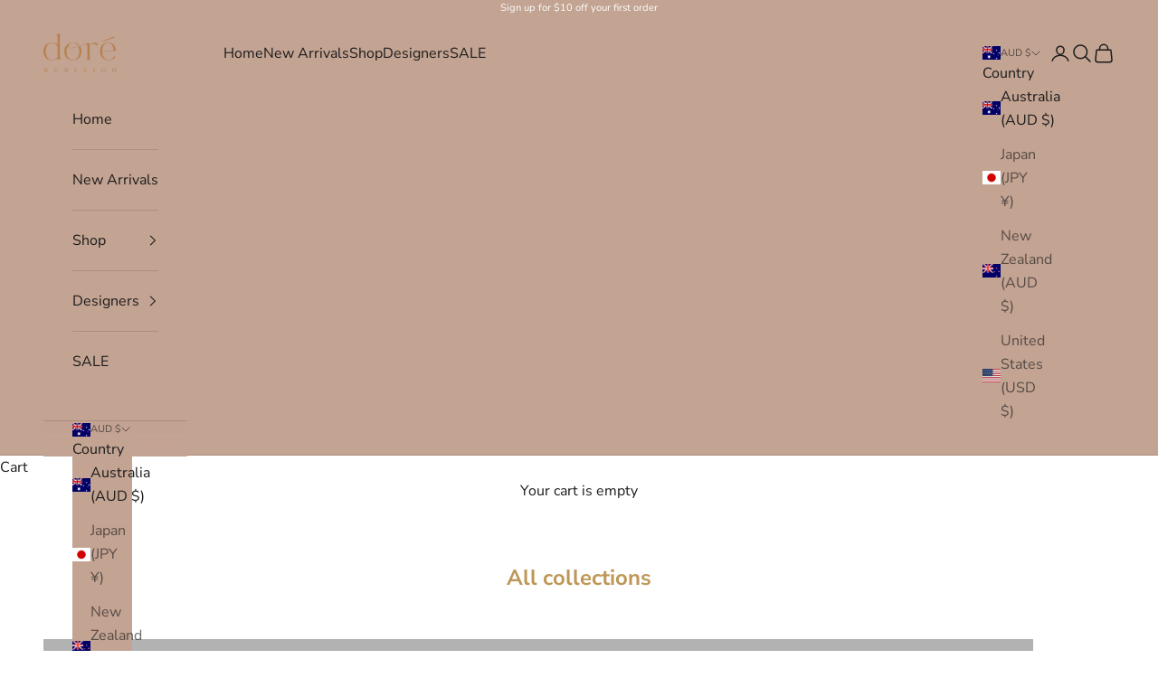

--- FILE ---
content_type: text/html; charset=utf-8
request_url: https://doreburleigh.com.au/collections
body_size: 28955
content:
<!doctype html>

<html lang="en" dir="ltr">
  <head>
    <meta charset="utf-8">
    <meta name="viewport" content="width=device-width, initial-scale=1.0, height=device-height, minimum-scale=1.0, maximum-scale=5.0">

    <title>Collections</title><meta name="description" content="Located in the heart of Burleigh Heads with an emphasis on sustainability; Doré Burleigh has a penchant for contemporary, niche and cult classic designer labels, sourced both locally and globally."><link rel="canonical" href="https://doreburleigh.com.au/collections"><link rel="preconnect" href="https://fonts.shopifycdn.com" crossorigin><link rel="preload" href="//doreburleigh.com.au/cdn/fonts/montserrat/montserrat_n5.07ef3781d9c78c8b93c98419da7ad4fbeebb6635.woff2" as="font" type="font/woff2" crossorigin><link rel="preload" href="//doreburleigh.com.au/cdn/fonts/nunito_sans/nunitosans_n4.0276fe080df0ca4e6a22d9cb55aed3ed5ba6b1da.woff2" as="font" type="font/woff2" crossorigin><meta property="og:type" content="website">
  <meta property="og:title" content="Collections"><meta property="og:image" content="http://doreburleigh.com.au/cdn/shop/files/Dore_Master_BURLEIGH_7cc3fcc5-6cf3-4eef-b751-a406f27dc088.png?v=1678150013&width=2048">
  <meta property="og:image:secure_url" content="https://doreburleigh.com.au/cdn/shop/files/Dore_Master_BURLEIGH_7cc3fcc5-6cf3-4eef-b751-a406f27dc088.png?v=1678150013&width=2048">
  <meta property="og:image:width" content="1448">
  <meta property="og:image:height" content="776"><meta property="og:description" content="Located in the heart of Burleigh Heads with an emphasis on sustainability; Doré Burleigh has a penchant for contemporary, niche and cult classic designer labels, sourced both locally and globally."><meta property="og:url" content="https://doreburleigh.com.au/collections">
<meta property="og:site_name" content="Doré Burleigh"><meta name="twitter:card" content="summary"><meta name="twitter:title" content="Collections">
  <meta name="twitter:description" content="Located in the heart of Burleigh Heads with an emphasis on sustainability; Doré Burleigh has a penchant for contemporary, niche and cult classic designer labels, sourced both locally and globally."><meta name="twitter:image" content="https://doreburleigh.com.au/cdn/shop/files/Dore_Master_BURLEIGH_7cc3fcc5-6cf3-4eef-b751-a406f27dc088.png?crop=center&height=1200&v=1678150013&width=1200">
  <meta name="twitter:image:alt" content=""><script async crossorigin fetchpriority="high" src="/cdn/shopifycloud/importmap-polyfill/es-modules-shim.2.4.0.js"></script>
<script type="application/ld+json">
  {
    "@context": "https://schema.org",
    "@type": "BreadcrumbList",
    "itemListElement": [{
        "@type": "ListItem",
        "position": 1,
        "name": "Home",
        "item": "https://doreburleigh.com.au"
      }]
  }
</script><style>/* Typography (heading) */
  @font-face {
  font-family: Montserrat;
  font-weight: 500;
  font-style: normal;
  font-display: fallback;
  src: url("//doreburleigh.com.au/cdn/fonts/montserrat/montserrat_n5.07ef3781d9c78c8b93c98419da7ad4fbeebb6635.woff2") format("woff2"),
       url("//doreburleigh.com.au/cdn/fonts/montserrat/montserrat_n5.adf9b4bd8b0e4f55a0b203cdd84512667e0d5e4d.woff") format("woff");
}

@font-face {
  font-family: Montserrat;
  font-weight: 500;
  font-style: italic;
  font-display: fallback;
  src: url("//doreburleigh.com.au/cdn/fonts/montserrat/montserrat_i5.d3a783eb0cc26f2fda1e99d1dfec3ebaea1dc164.woff2") format("woff2"),
       url("//doreburleigh.com.au/cdn/fonts/montserrat/montserrat_i5.76d414ea3d56bb79ef992a9c62dce2e9063bc062.woff") format("woff");
}

/* Typography (body) */
  @font-face {
  font-family: "Nunito Sans";
  font-weight: 400;
  font-style: normal;
  font-display: fallback;
  src: url("//doreburleigh.com.au/cdn/fonts/nunito_sans/nunitosans_n4.0276fe080df0ca4e6a22d9cb55aed3ed5ba6b1da.woff2") format("woff2"),
       url("//doreburleigh.com.au/cdn/fonts/nunito_sans/nunitosans_n4.b4964bee2f5e7fd9c3826447e73afe2baad607b7.woff") format("woff");
}

@font-face {
  font-family: "Nunito Sans";
  font-weight: 400;
  font-style: italic;
  font-display: fallback;
  src: url("//doreburleigh.com.au/cdn/fonts/nunito_sans/nunitosans_i4.6e408730afac1484cf297c30b0e67c86d17fc586.woff2") format("woff2"),
       url("//doreburleigh.com.au/cdn/fonts/nunito_sans/nunitosans_i4.c9b6dcbfa43622b39a5990002775a8381942ae38.woff") format("woff");
}

@font-face {
  font-family: "Nunito Sans";
  font-weight: 700;
  font-style: normal;
  font-display: fallback;
  src: url("//doreburleigh.com.au/cdn/fonts/nunito_sans/nunitosans_n7.25d963ed46da26098ebeab731e90d8802d989fa5.woff2") format("woff2"),
       url("//doreburleigh.com.au/cdn/fonts/nunito_sans/nunitosans_n7.d32e3219b3d2ec82285d3027bd673efc61a996c8.woff") format("woff");
}

@font-face {
  font-family: "Nunito Sans";
  font-weight: 700;
  font-style: italic;
  font-display: fallback;
  src: url("//doreburleigh.com.au/cdn/fonts/nunito_sans/nunitosans_i7.8c1124729eec046a321e2424b2acf328c2c12139.woff2") format("woff2"),
       url("//doreburleigh.com.au/cdn/fonts/nunito_sans/nunitosans_i7.af4cda04357273e0996d21184432bcb14651a64d.woff") format("woff");
}

:root {
    /* Container */
    --container-max-width: 100%;
    --container-xxs-max-width: 27.5rem; /* 440px */
    --container-xs-max-width: 42.5rem; /* 680px */
    --container-sm-max-width: 61.25rem; /* 980px */
    --container-md-max-width: 71.875rem; /* 1150px */
    --container-lg-max-width: 78.75rem; /* 1260px */
    --container-xl-max-width: 85rem; /* 1360px */
    --container-gutter: 1.25rem;

    --section-vertical-spacing: 2.5rem;
    --section-vertical-spacing-tight:2.5rem;

    --section-stack-gap:2.25rem;
    --section-stack-gap-tight:2.25rem;

    /* Form settings */
    --form-gap: 1.25rem; /* Gap between fieldset and submit button */
    --fieldset-gap: 1rem; /* Gap between each form input within a fieldset */
    --form-control-gap: 0.625rem; /* Gap between input and label (ignored for floating label) */
    --checkbox-control-gap: 0.75rem; /* Horizontal gap between checkbox and its associated label */
    --input-padding-block: 0.65rem; /* Vertical padding for input, textarea and native select */
    --input-padding-inline: 0.8rem; /* Horizontal padding for input, textarea and native select */
    --checkbox-size: 0.875rem; /* Size (width and height) for checkbox */

    /* Other sizes */
    --sticky-area-height: calc(var(--announcement-bar-is-sticky, 0) * var(--announcement-bar-height, 0px) + var(--header-is-sticky, 0) * var(--header-is-visible, 1) * var(--header-height, 0px));

    /* RTL support */
    --transform-logical-flip: 1;
    --transform-origin-start: left;
    --transform-origin-end: right;

    /**
     * ---------------------------------------------------------------------
     * TYPOGRAPHY
     * ---------------------------------------------------------------------
     */

    /* Font properties */
    --heading-font-family: Montserrat, sans-serif;
    --heading-font-weight: 500;
    --heading-font-style: normal;
    --heading-text-transform: uppercase;
    --heading-letter-spacing: 0.0em;
    --text-font-family: "Nunito Sans", sans-serif;
    --text-font-weight: 400;
    --text-font-style: normal;
    --text-letter-spacing: 0.0em;
    --button-font: var(--text-font-style) var(--text-font-weight) var(--text-sm) / 1.65 var(--text-font-family);
    --button-text-transform: uppercase;
    --button-letter-spacing: 0.0em;

    /* Font sizes */--text-heading-size-factor: 1;
    --text-h1: max(0.6875rem, clamp(1.375rem, 1.146341463414634rem + 0.975609756097561vw, 2rem) * var(--text-heading-size-factor));
    --text-h2: max(0.6875rem, clamp(1.25rem, 1.0670731707317074rem + 0.7804878048780488vw, 1.75rem) * var(--text-heading-size-factor));
    --text-h3: max(0.6875rem, clamp(1.125rem, 1.0335365853658536rem + 0.3902439024390244vw, 1.375rem) * var(--text-heading-size-factor));
    --text-h4: max(0.6875rem, clamp(1rem, 0.9542682926829268rem + 0.1951219512195122vw, 1.125rem) * var(--text-heading-size-factor));
    --text-h5: calc(0.875rem * var(--text-heading-size-factor));
    --text-h6: calc(0.75rem * var(--text-heading-size-factor));

    --text-xs: 0.75rem;
    --text-sm: 0.8125rem;
    --text-base: 0.875rem;
    --text-lg: 1.0rem;
    --text-xl: 1.25rem;

    /* Rounded variables (used for border radius) */
    --rounded-full: 9999px;
    --button-border-radius: 0.0rem;
    --input-border-radius: 0.0rem;

    /* Box shadow */
    --shadow-sm: 0 2px 8px rgb(0 0 0 / 0.05);
    --shadow: 0 5px 15px rgb(0 0 0 / 0.05);
    --shadow-md: 0 5px 30px rgb(0 0 0 / 0.05);
    --shadow-block: px px px rgb(var(--text-primary) / 0.0);

    /**
     * ---------------------------------------------------------------------
     * OTHER
     * ---------------------------------------------------------------------
     */

    --checkmark-svg-url: url(//doreburleigh.com.au/cdn/shop/t/12/assets/checkmark.svg?v=77552481021870063511765240954);
    --cursor-zoom-in-svg-url: url(//doreburleigh.com.au/cdn/shop/t/12/assets/cursor-zoom-in.svg?v=112480252220988712521765240954);
  }

  [dir="rtl"]:root {
    /* RTL support */
    --transform-logical-flip: -1;
    --transform-origin-start: right;
    --transform-origin-end: left;
  }

  @media screen and (min-width: 700px) {
    :root {
      /* Typography (font size) */
      --text-xs: 0.875rem;
      --text-sm: 0.9375rem;
      --text-base: 1.0rem;
      --text-lg: 1.125rem;
      --text-xl: 1.375rem;

      /* Spacing settings */
      --container-gutter: 2rem;
    }
  }

  @media screen and (min-width: 1000px) {
    :root {
      /* Spacing settings */
      --container-gutter: 3rem;

      --section-vertical-spacing: 4rem;
      --section-vertical-spacing-tight: 4rem;

      --section-stack-gap:3rem;
      --section-stack-gap-tight:3rem;
    }
  }:root {/* Overlay used for modal */
    --page-overlay: 0 0 0 / 0.4;

    /* We use the first scheme background as default */
    --page-background: ;

    /* Product colors */
    --on-sale-text: 227 44 43;
    --on-sale-badge-background: 227 44 43;
    --on-sale-badge-text: 255 255 255;
    --sold-out-badge-background: 239 239 239;
    --sold-out-badge-text: 0 0 0 / 0.65;
    --custom-badge-background: 28 28 28;
    --custom-badge-text: 255 255 255;
    --star-color: 28 28 28;

    /* Status colors */
    --success-background: 212 227 203;
    --success-text: 48 122 7;
    --warning-background: 253 241 224;
    --warning-text: 237 138 0;
    --error-background: 243 204 204;
    --error-text: 203 43 43;
  }.color-scheme--scheme-1 {
      /* Color settings */--accent: 28 28 28;
      --text-color: 28 28 28;
      --background: 255 255 255 / 1.0;
      --background-without-opacity: 255 255 255;
      --background-gradient: ;--border-color: 221 221 221;/* Button colors */
      --button-background: 28 28 28;
      --button-text-color: 255 255 255;

      /* Circled buttons */
      --circle-button-background: 255 255 255;
      --circle-button-text-color: 28 28 28;
    }.shopify-section:has(.section-spacing.color-scheme--bg-54922f2e920ba8346f6dc0fba343d673) + .shopify-section:has(.section-spacing.color-scheme--bg-54922f2e920ba8346f6dc0fba343d673:not(.bordered-section)) .section-spacing {
      padding-block-start: 0;
    }.color-scheme--scheme-2 {
      /* Color settings */--accent: 28 28 28;
      --text-color: 28 28 28;
      --background: 195 163 146 / 1.0;
      --background-without-opacity: 195 163 146;
      --background-gradient: ;--border-color: 170 143 128;/* Button colors */
      --button-background: 28 28 28;
      --button-text-color: 255 255 255;

      /* Circled buttons */
      --circle-button-background: 255 255 255;
      --circle-button-text-color: 28 28 28;
    }.shopify-section:has(.section-spacing.color-scheme--bg-766646b3797e0b9766212458950fb6b1) + .shopify-section:has(.section-spacing.color-scheme--bg-766646b3797e0b9766212458950fb6b1:not(.bordered-section)) .section-spacing {
      padding-block-start: 0;
    }.color-scheme--scheme-3 {
      /* Color settings */--accent: 255 255 255;
      --text-color: 255 255 255;
      --background: 195 163 146 / 1.0;
      --background-without-opacity: 195 163 146;
      --background-gradient: ;--border-color: 204 177 162;/* Button colors */
      --button-background: 255 255 255;
      --button-text-color: 28 28 28;

      /* Circled buttons */
      --circle-button-background: 255 255 255;
      --circle-button-text-color: 28 28 28;
    }.shopify-section:has(.section-spacing.color-scheme--bg-766646b3797e0b9766212458950fb6b1) + .shopify-section:has(.section-spacing.color-scheme--bg-766646b3797e0b9766212458950fb6b1:not(.bordered-section)) .section-spacing {
      padding-block-start: 0;
    }.color-scheme--scheme-4 {
      /* Color settings */--accent: 255 255 255;
      --text-color: 190 151 87;
      --background: 0 0 0 / 0.0;
      --background-without-opacity: 0 0 0;
      --background-gradient: ;--border-color: 190 151 87;/* Button colors */
      --button-background: 255 255 255;
      --button-text-color: 28 28 28;

      /* Circled buttons */
      --circle-button-background: 255 255 255;
      --circle-button-text-color: 28 28 28;
    }.shopify-section:has(.section-spacing.color-scheme--bg-3671eee015764974ee0aef1536023e0f) + .shopify-section:has(.section-spacing.color-scheme--bg-3671eee015764974ee0aef1536023e0f:not(.bordered-section)) .section-spacing {
      padding-block-start: 0;
    }.color-scheme--dialog {
      /* Color settings */--accent: 28 28 28;
      --text-color: 28 28 28;
      --background: 195 163 146 / 1.0;
      --background-without-opacity: 195 163 146;
      --background-gradient: ;--border-color: 170 143 128;/* Button colors */
      --button-background: 28 28 28;
      --button-text-color: 255 255 255;

      /* Circled buttons */
      --circle-button-background: 255 255 255;
      --circle-button-text-color: 28 28 28;
    }
</style><script>
  // This allows to expose several variables to the global scope, to be used in scripts
  window.themeVariables = {
    settings: {
      showPageTransition: null,
      pageType: "list-collections",
      moneyFormat: "${{amount}}",
      moneyWithCurrencyFormat: "${{amount}} AUD",
      currencyCodeEnabled: false,
      cartType: "drawer",
      staggerMenuApparition: true
    },

    strings: {
      addedToCart: "Added to your cart!",
      addedToCartWithTitle: "{{ product_title }} added to cart.",
      closeGallery: "Close gallery",
      zoomGallery: "Zoom picture",
      errorGallery: "Image cannot be loaded",
      shippingEstimatorNoResults: "Sorry, we do not ship to your address.",
      shippingEstimatorOneResult: "There is one shipping rate for your address:",
      shippingEstimatorMultipleResults: "There are several shipping rates for your address:",
      shippingEstimatorError: "One or more error occurred while retrieving shipping rates:",
      next: "Next",
      previous: "Previous"
    },

    mediaQueries: {
      'sm': 'screen and (min-width: 700px)',
      'md': 'screen and (min-width: 1000px)',
      'lg': 'screen and (min-width: 1150px)',
      'xl': 'screen and (min-width: 1400px)',
      '2xl': 'screen and (min-width: 1600px)',
      'sm-max': 'screen and (max-width: 699px)',
      'md-max': 'screen and (max-width: 999px)',
      'lg-max': 'screen and (max-width: 1149px)',
      'xl-max': 'screen and (max-width: 1399px)',
      '2xl-max': 'screen and (max-width: 1599px)',
      'motion-safe': '(prefers-reduced-motion: no-preference)',
      'motion-reduce': '(prefers-reduced-motion: reduce)',
      'supports-hover': 'screen and (pointer: fine)',
      'supports-touch': 'screen and (hover: none)'
    }
  };</script><script type="importmap">{
        "imports": {
          "vendor": "//doreburleigh.com.au/cdn/shop/t/12/assets/vendor.min.js?v=55929477288600450501765240943",
          "theme": "//doreburleigh.com.au/cdn/shop/t/12/assets/theme.js?v=103030472301900935361765240943",
          "photoswipe": "//doreburleigh.com.au/cdn/shop/t/12/assets/photoswipe.min.js?v=13374349288281597431765240943"
        }
      }
    </script>

    <script type="module" src="//doreburleigh.com.au/cdn/shop/t/12/assets/vendor.min.js?v=55929477288600450501765240943"></script>
    <script type="module" src="//doreburleigh.com.au/cdn/shop/t/12/assets/theme.js?v=103030472301900935361765240943"></script>

    <script>window.performance && window.performance.mark && window.performance.mark('shopify.content_for_header.start');</script><meta name="facebook-domain-verification" content="2jwvbjswwrlquobc631md0mfbf8crq">
<meta name="google-site-verification" content="ibruArs3Xn0ovsk7PSWXeIabMYTUYaNJB_KB0kh2XK4">
<meta id="shopify-digital-wallet" name="shopify-digital-wallet" content="/6199115889/digital_wallets/dialog">
<meta name="shopify-checkout-api-token" content="ec31f3a1a5b028f25603f03e32efde47">
<meta id="in-context-paypal-metadata" data-shop-id="6199115889" data-venmo-supported="false" data-environment="production" data-locale="en_US" data-paypal-v4="true" data-currency="AUD">
<script async="async" src="/checkouts/internal/preloads.js?locale=en-AU"></script>
<link rel="preconnect" href="https://shop.app" crossorigin="anonymous">
<script async="async" src="https://shop.app/checkouts/internal/preloads.js?locale=en-AU&shop_id=6199115889" crossorigin="anonymous"></script>
<script id="apple-pay-shop-capabilities" type="application/json">{"shopId":6199115889,"countryCode":"AU","currencyCode":"AUD","merchantCapabilities":["supports3DS"],"merchantId":"gid:\/\/shopify\/Shop\/6199115889","merchantName":"Doré Burleigh","requiredBillingContactFields":["postalAddress","email","phone"],"requiredShippingContactFields":["postalAddress","email","phone"],"shippingType":"shipping","supportedNetworks":["visa","masterCard","amex","jcb"],"total":{"type":"pending","label":"Doré Burleigh","amount":"1.00"},"shopifyPaymentsEnabled":true,"supportsSubscriptions":true}</script>
<script id="shopify-features" type="application/json">{"accessToken":"ec31f3a1a5b028f25603f03e32efde47","betas":["rich-media-storefront-analytics"],"domain":"doreburleigh.com.au","predictiveSearch":true,"shopId":6199115889,"locale":"en"}</script>
<script>var Shopify = Shopify || {};
Shopify.shop = "james-and-west.myshopify.com";
Shopify.locale = "en";
Shopify.currency = {"active":"AUD","rate":"1.0"};
Shopify.country = "AU";
Shopify.theme = {"name":"Updated copy of Updated copy of Updated copy of...","id":138578526321,"schema_name":"Prestige","schema_version":"10.11.0","theme_store_id":855,"role":"main"};
Shopify.theme.handle = "null";
Shopify.theme.style = {"id":null,"handle":null};
Shopify.cdnHost = "doreburleigh.com.au/cdn";
Shopify.routes = Shopify.routes || {};
Shopify.routes.root = "/";</script>
<script type="module">!function(o){(o.Shopify=o.Shopify||{}).modules=!0}(window);</script>
<script>!function(o){function n(){var o=[];function n(){o.push(Array.prototype.slice.apply(arguments))}return n.q=o,n}var t=o.Shopify=o.Shopify||{};t.loadFeatures=n(),t.autoloadFeatures=n()}(window);</script>
<script>
  window.ShopifyPay = window.ShopifyPay || {};
  window.ShopifyPay.apiHost = "shop.app\/pay";
  window.ShopifyPay.redirectState = null;
</script>
<script id="shop-js-analytics" type="application/json">{"pageType":"list-collections"}</script>
<script defer="defer" async type="module" src="//doreburleigh.com.au/cdn/shopifycloud/shop-js/modules/v2/client.init-shop-cart-sync_BdyHc3Nr.en.esm.js"></script>
<script defer="defer" async type="module" src="//doreburleigh.com.au/cdn/shopifycloud/shop-js/modules/v2/chunk.common_Daul8nwZ.esm.js"></script>
<script type="module">
  await import("//doreburleigh.com.au/cdn/shopifycloud/shop-js/modules/v2/client.init-shop-cart-sync_BdyHc3Nr.en.esm.js");
await import("//doreburleigh.com.au/cdn/shopifycloud/shop-js/modules/v2/chunk.common_Daul8nwZ.esm.js");

  window.Shopify.SignInWithShop?.initShopCartSync?.({"fedCMEnabled":true,"windoidEnabled":true});

</script>
<script>
  window.Shopify = window.Shopify || {};
  if (!window.Shopify.featureAssets) window.Shopify.featureAssets = {};
  window.Shopify.featureAssets['shop-js'] = {"shop-cart-sync":["modules/v2/client.shop-cart-sync_QYOiDySF.en.esm.js","modules/v2/chunk.common_Daul8nwZ.esm.js"],"init-fed-cm":["modules/v2/client.init-fed-cm_DchLp9rc.en.esm.js","modules/v2/chunk.common_Daul8nwZ.esm.js"],"shop-button":["modules/v2/client.shop-button_OV7bAJc5.en.esm.js","modules/v2/chunk.common_Daul8nwZ.esm.js"],"init-windoid":["modules/v2/client.init-windoid_DwxFKQ8e.en.esm.js","modules/v2/chunk.common_Daul8nwZ.esm.js"],"shop-cash-offers":["modules/v2/client.shop-cash-offers_DWtL6Bq3.en.esm.js","modules/v2/chunk.common_Daul8nwZ.esm.js","modules/v2/chunk.modal_CQq8HTM6.esm.js"],"shop-toast-manager":["modules/v2/client.shop-toast-manager_CX9r1SjA.en.esm.js","modules/v2/chunk.common_Daul8nwZ.esm.js"],"init-shop-email-lookup-coordinator":["modules/v2/client.init-shop-email-lookup-coordinator_UhKnw74l.en.esm.js","modules/v2/chunk.common_Daul8nwZ.esm.js"],"pay-button":["modules/v2/client.pay-button_DzxNnLDY.en.esm.js","modules/v2/chunk.common_Daul8nwZ.esm.js"],"avatar":["modules/v2/client.avatar_BTnouDA3.en.esm.js"],"init-shop-cart-sync":["modules/v2/client.init-shop-cart-sync_BdyHc3Nr.en.esm.js","modules/v2/chunk.common_Daul8nwZ.esm.js"],"shop-login-button":["modules/v2/client.shop-login-button_D8B466_1.en.esm.js","modules/v2/chunk.common_Daul8nwZ.esm.js","modules/v2/chunk.modal_CQq8HTM6.esm.js"],"init-customer-accounts-sign-up":["modules/v2/client.init-customer-accounts-sign-up_C8fpPm4i.en.esm.js","modules/v2/client.shop-login-button_D8B466_1.en.esm.js","modules/v2/chunk.common_Daul8nwZ.esm.js","modules/v2/chunk.modal_CQq8HTM6.esm.js"],"init-shop-for-new-customer-accounts":["modules/v2/client.init-shop-for-new-customer-accounts_CVTO0Ztu.en.esm.js","modules/v2/client.shop-login-button_D8B466_1.en.esm.js","modules/v2/chunk.common_Daul8nwZ.esm.js","modules/v2/chunk.modal_CQq8HTM6.esm.js"],"init-customer-accounts":["modules/v2/client.init-customer-accounts_dRgKMfrE.en.esm.js","modules/v2/client.shop-login-button_D8B466_1.en.esm.js","modules/v2/chunk.common_Daul8nwZ.esm.js","modules/v2/chunk.modal_CQq8HTM6.esm.js"],"shop-follow-button":["modules/v2/client.shop-follow-button_CkZpjEct.en.esm.js","modules/v2/chunk.common_Daul8nwZ.esm.js","modules/v2/chunk.modal_CQq8HTM6.esm.js"],"lead-capture":["modules/v2/client.lead-capture_BntHBhfp.en.esm.js","modules/v2/chunk.common_Daul8nwZ.esm.js","modules/v2/chunk.modal_CQq8HTM6.esm.js"],"checkout-modal":["modules/v2/client.checkout-modal_CfxcYbTm.en.esm.js","modules/v2/chunk.common_Daul8nwZ.esm.js","modules/v2/chunk.modal_CQq8HTM6.esm.js"],"shop-login":["modules/v2/client.shop-login_Da4GZ2H6.en.esm.js","modules/v2/chunk.common_Daul8nwZ.esm.js","modules/v2/chunk.modal_CQq8HTM6.esm.js"],"payment-terms":["modules/v2/client.payment-terms_MV4M3zvL.en.esm.js","modules/v2/chunk.common_Daul8nwZ.esm.js","modules/v2/chunk.modal_CQq8HTM6.esm.js"]};
</script>
<script id="__st">var __st={"a":6199115889,"offset":36000,"reqid":"c6579ca7-0e92-4ca1-b575-65f14147257d-1768962971","pageurl":"doreburleigh.com.au\/collections","u":"8a43dbe0b800","p":"collections"};</script>
<script>window.ShopifyPaypalV4VisibilityTracking = true;</script>
<script id="captcha-bootstrap">!function(){'use strict';const t='contact',e='account',n='new_comment',o=[[t,t],['blogs',n],['comments',n],[t,'customer']],c=[[e,'customer_login'],[e,'guest_login'],[e,'recover_customer_password'],[e,'create_customer']],r=t=>t.map((([t,e])=>`form[action*='/${t}']:not([data-nocaptcha='true']) input[name='form_type'][value='${e}']`)).join(','),a=t=>()=>t?[...document.querySelectorAll(t)].map((t=>t.form)):[];function s(){const t=[...o],e=r(t);return a(e)}const i='password',u='form_key',d=['recaptcha-v3-token','g-recaptcha-response','h-captcha-response',i],f=()=>{try{return window.sessionStorage}catch{return}},m='__shopify_v',_=t=>t.elements[u];function p(t,e,n=!1){try{const o=window.sessionStorage,c=JSON.parse(o.getItem(e)),{data:r}=function(t){const{data:e,action:n}=t;return t[m]||n?{data:e,action:n}:{data:t,action:n}}(c);for(const[e,n]of Object.entries(r))t.elements[e]&&(t.elements[e].value=n);n&&o.removeItem(e)}catch(o){console.error('form repopulation failed',{error:o})}}const l='form_type',E='cptcha';function T(t){t.dataset[E]=!0}const w=window,h=w.document,L='Shopify',v='ce_forms',y='captcha';let A=!1;((t,e)=>{const n=(g='f06e6c50-85a8-45c8-87d0-21a2b65856fe',I='https://cdn.shopify.com/shopifycloud/storefront-forms-hcaptcha/ce_storefront_forms_captcha_hcaptcha.v1.5.2.iife.js',D={infoText:'Protected by hCaptcha',privacyText:'Privacy',termsText:'Terms'},(t,e,n)=>{const o=w[L][v],c=o.bindForm;if(c)return c(t,g,e,D).then(n);var r;o.q.push([[t,g,e,D],n]),r=I,A||(h.body.append(Object.assign(h.createElement('script'),{id:'captcha-provider',async:!0,src:r})),A=!0)});var g,I,D;w[L]=w[L]||{},w[L][v]=w[L][v]||{},w[L][v].q=[],w[L][y]=w[L][y]||{},w[L][y].protect=function(t,e){n(t,void 0,e),T(t)},Object.freeze(w[L][y]),function(t,e,n,w,h,L){const[v,y,A,g]=function(t,e,n){const i=e?o:[],u=t?c:[],d=[...i,...u],f=r(d),m=r(i),_=r(d.filter((([t,e])=>n.includes(e))));return[a(f),a(m),a(_),s()]}(w,h,L),I=t=>{const e=t.target;return e instanceof HTMLFormElement?e:e&&e.form},D=t=>v().includes(t);t.addEventListener('submit',(t=>{const e=I(t);if(!e)return;const n=D(e)&&!e.dataset.hcaptchaBound&&!e.dataset.recaptchaBound,o=_(e),c=g().includes(e)&&(!o||!o.value);(n||c)&&t.preventDefault(),c&&!n&&(function(t){try{if(!f())return;!function(t){const e=f();if(!e)return;const n=_(t);if(!n)return;const o=n.value;o&&e.removeItem(o)}(t);const e=Array.from(Array(32),(()=>Math.random().toString(36)[2])).join('');!function(t,e){_(t)||t.append(Object.assign(document.createElement('input'),{type:'hidden',name:u})),t.elements[u].value=e}(t,e),function(t,e){const n=f();if(!n)return;const o=[...t.querySelectorAll(`input[type='${i}']`)].map((({name:t})=>t)),c=[...d,...o],r={};for(const[a,s]of new FormData(t).entries())c.includes(a)||(r[a]=s);n.setItem(e,JSON.stringify({[m]:1,action:t.action,data:r}))}(t,e)}catch(e){console.error('failed to persist form',e)}}(e),e.submit())}));const S=(t,e)=>{t&&!t.dataset[E]&&(n(t,e.some((e=>e===t))),T(t))};for(const o of['focusin','change'])t.addEventListener(o,(t=>{const e=I(t);D(e)&&S(e,y())}));const B=e.get('form_key'),M=e.get(l),P=B&&M;t.addEventListener('DOMContentLoaded',(()=>{const t=y();if(P)for(const e of t)e.elements[l].value===M&&p(e,B);[...new Set([...A(),...v().filter((t=>'true'===t.dataset.shopifyCaptcha))])].forEach((e=>S(e,t)))}))}(h,new URLSearchParams(w.location.search),n,t,e,['guest_login'])})(!0,!0)}();</script>
<script integrity="sha256-4kQ18oKyAcykRKYeNunJcIwy7WH5gtpwJnB7kiuLZ1E=" data-source-attribution="shopify.loadfeatures" defer="defer" src="//doreburleigh.com.au/cdn/shopifycloud/storefront/assets/storefront/load_feature-a0a9edcb.js" crossorigin="anonymous"></script>
<script crossorigin="anonymous" defer="defer" src="//doreburleigh.com.au/cdn/shopifycloud/storefront/assets/shopify_pay/storefront-65b4c6d7.js?v=20250812"></script>
<script data-source-attribution="shopify.dynamic_checkout.dynamic.init">var Shopify=Shopify||{};Shopify.PaymentButton=Shopify.PaymentButton||{isStorefrontPortableWallets:!0,init:function(){window.Shopify.PaymentButton.init=function(){};var t=document.createElement("script");t.src="https://doreburleigh.com.au/cdn/shopifycloud/portable-wallets/latest/portable-wallets.en.js",t.type="module",document.head.appendChild(t)}};
</script>
<script data-source-attribution="shopify.dynamic_checkout.buyer_consent">
  function portableWalletsHideBuyerConsent(e){var t=document.getElementById("shopify-buyer-consent"),n=document.getElementById("shopify-subscription-policy-button");t&&n&&(t.classList.add("hidden"),t.setAttribute("aria-hidden","true"),n.removeEventListener("click",e))}function portableWalletsShowBuyerConsent(e){var t=document.getElementById("shopify-buyer-consent"),n=document.getElementById("shopify-subscription-policy-button");t&&n&&(t.classList.remove("hidden"),t.removeAttribute("aria-hidden"),n.addEventListener("click",e))}window.Shopify?.PaymentButton&&(window.Shopify.PaymentButton.hideBuyerConsent=portableWalletsHideBuyerConsent,window.Shopify.PaymentButton.showBuyerConsent=portableWalletsShowBuyerConsent);
</script>
<script data-source-attribution="shopify.dynamic_checkout.cart.bootstrap">document.addEventListener("DOMContentLoaded",(function(){function t(){return document.querySelector("shopify-accelerated-checkout-cart, shopify-accelerated-checkout")}if(t())Shopify.PaymentButton.init();else{new MutationObserver((function(e,n){t()&&(Shopify.PaymentButton.init(),n.disconnect())})).observe(document.body,{childList:!0,subtree:!0})}}));
</script>
<link id="shopify-accelerated-checkout-styles" rel="stylesheet" media="screen" href="https://doreburleigh.com.au/cdn/shopifycloud/portable-wallets/latest/accelerated-checkout-backwards-compat.css" crossorigin="anonymous">
<style id="shopify-accelerated-checkout-cart">
        #shopify-buyer-consent {
  margin-top: 1em;
  display: inline-block;
  width: 100%;
}

#shopify-buyer-consent.hidden {
  display: none;
}

#shopify-subscription-policy-button {
  background: none;
  border: none;
  padding: 0;
  text-decoration: underline;
  font-size: inherit;
  cursor: pointer;
}

#shopify-subscription-policy-button::before {
  box-shadow: none;
}

      </style>

<script>window.performance && window.performance.mark && window.performance.mark('shopify.content_for_header.end');</script>
<link href="//doreburleigh.com.au/cdn/shop/t/12/assets/theme.css?v=47702603446676031811765240943" rel="stylesheet" type="text/css" media="all" /><link href="https://monorail-edge.shopifysvc.com" rel="dns-prefetch">
<script>(function(){if ("sendBeacon" in navigator && "performance" in window) {try {var session_token_from_headers = performance.getEntriesByType('navigation')[0].serverTiming.find(x => x.name == '_s').description;} catch {var session_token_from_headers = undefined;}var session_cookie_matches = document.cookie.match(/_shopify_s=([^;]*)/);var session_token_from_cookie = session_cookie_matches && session_cookie_matches.length === 2 ? session_cookie_matches[1] : "";var session_token = session_token_from_headers || session_token_from_cookie || "";function handle_abandonment_event(e) {var entries = performance.getEntries().filter(function(entry) {return /monorail-edge.shopifysvc.com/.test(entry.name);});if (!window.abandonment_tracked && entries.length === 0) {window.abandonment_tracked = true;var currentMs = Date.now();var navigation_start = performance.timing.navigationStart;var payload = {shop_id: 6199115889,url: window.location.href,navigation_start,duration: currentMs - navigation_start,session_token,page_type: "list-collections"};window.navigator.sendBeacon("https://monorail-edge.shopifysvc.com/v1/produce", JSON.stringify({schema_id: "online_store_buyer_site_abandonment/1.1",payload: payload,metadata: {event_created_at_ms: currentMs,event_sent_at_ms: currentMs}}));}}window.addEventListener('pagehide', handle_abandonment_event);}}());</script>
<script id="web-pixels-manager-setup">(function e(e,d,r,n,o){if(void 0===o&&(o={}),!Boolean(null===(a=null===(i=window.Shopify)||void 0===i?void 0:i.analytics)||void 0===a?void 0:a.replayQueue)){var i,a;window.Shopify=window.Shopify||{};var t=window.Shopify;t.analytics=t.analytics||{};var s=t.analytics;s.replayQueue=[],s.publish=function(e,d,r){return s.replayQueue.push([e,d,r]),!0};try{self.performance.mark("wpm:start")}catch(e){}var l=function(){var e={modern:/Edge?\/(1{2}[4-9]|1[2-9]\d|[2-9]\d{2}|\d{4,})\.\d+(\.\d+|)|Firefox\/(1{2}[4-9]|1[2-9]\d|[2-9]\d{2}|\d{4,})\.\d+(\.\d+|)|Chrom(ium|e)\/(9{2}|\d{3,})\.\d+(\.\d+|)|(Maci|X1{2}).+ Version\/(15\.\d+|(1[6-9]|[2-9]\d|\d{3,})\.\d+)([,.]\d+|)( \(\w+\)|)( Mobile\/\w+|) Safari\/|Chrome.+OPR\/(9{2}|\d{3,})\.\d+\.\d+|(CPU[ +]OS|iPhone[ +]OS|CPU[ +]iPhone|CPU IPhone OS|CPU iPad OS)[ +]+(15[._]\d+|(1[6-9]|[2-9]\d|\d{3,})[._]\d+)([._]\d+|)|Android:?[ /-](13[3-9]|1[4-9]\d|[2-9]\d{2}|\d{4,})(\.\d+|)(\.\d+|)|Android.+Firefox\/(13[5-9]|1[4-9]\d|[2-9]\d{2}|\d{4,})\.\d+(\.\d+|)|Android.+Chrom(ium|e)\/(13[3-9]|1[4-9]\d|[2-9]\d{2}|\d{4,})\.\d+(\.\d+|)|SamsungBrowser\/([2-9]\d|\d{3,})\.\d+/,legacy:/Edge?\/(1[6-9]|[2-9]\d|\d{3,})\.\d+(\.\d+|)|Firefox\/(5[4-9]|[6-9]\d|\d{3,})\.\d+(\.\d+|)|Chrom(ium|e)\/(5[1-9]|[6-9]\d|\d{3,})\.\d+(\.\d+|)([\d.]+$|.*Safari\/(?![\d.]+ Edge\/[\d.]+$))|(Maci|X1{2}).+ Version\/(10\.\d+|(1[1-9]|[2-9]\d|\d{3,})\.\d+)([,.]\d+|)( \(\w+\)|)( Mobile\/\w+|) Safari\/|Chrome.+OPR\/(3[89]|[4-9]\d|\d{3,})\.\d+\.\d+|(CPU[ +]OS|iPhone[ +]OS|CPU[ +]iPhone|CPU IPhone OS|CPU iPad OS)[ +]+(10[._]\d+|(1[1-9]|[2-9]\d|\d{3,})[._]\d+)([._]\d+|)|Android:?[ /-](13[3-9]|1[4-9]\d|[2-9]\d{2}|\d{4,})(\.\d+|)(\.\d+|)|Mobile Safari.+OPR\/([89]\d|\d{3,})\.\d+\.\d+|Android.+Firefox\/(13[5-9]|1[4-9]\d|[2-9]\d{2}|\d{4,})\.\d+(\.\d+|)|Android.+Chrom(ium|e)\/(13[3-9]|1[4-9]\d|[2-9]\d{2}|\d{4,})\.\d+(\.\d+|)|Android.+(UC? ?Browser|UCWEB|U3)[ /]?(15\.([5-9]|\d{2,})|(1[6-9]|[2-9]\d|\d{3,})\.\d+)\.\d+|SamsungBrowser\/(5\.\d+|([6-9]|\d{2,})\.\d+)|Android.+MQ{2}Browser\/(14(\.(9|\d{2,})|)|(1[5-9]|[2-9]\d|\d{3,})(\.\d+|))(\.\d+|)|K[Aa][Ii]OS\/(3\.\d+|([4-9]|\d{2,})\.\d+)(\.\d+|)/},d=e.modern,r=e.legacy,n=navigator.userAgent;return n.match(d)?"modern":n.match(r)?"legacy":"unknown"}(),u="modern"===l?"modern":"legacy",c=(null!=n?n:{modern:"",legacy:""})[u],f=function(e){return[e.baseUrl,"/wpm","/b",e.hashVersion,"modern"===e.buildTarget?"m":"l",".js"].join("")}({baseUrl:d,hashVersion:r,buildTarget:u}),m=function(e){var d=e.version,r=e.bundleTarget,n=e.surface,o=e.pageUrl,i=e.monorailEndpoint;return{emit:function(e){var a=e.status,t=e.errorMsg,s=(new Date).getTime(),l=JSON.stringify({metadata:{event_sent_at_ms:s},events:[{schema_id:"web_pixels_manager_load/3.1",payload:{version:d,bundle_target:r,page_url:o,status:a,surface:n,error_msg:t},metadata:{event_created_at_ms:s}}]});if(!i)return console&&console.warn&&console.warn("[Web Pixels Manager] No Monorail endpoint provided, skipping logging."),!1;try{return self.navigator.sendBeacon.bind(self.navigator)(i,l)}catch(e){}var u=new XMLHttpRequest;try{return u.open("POST",i,!0),u.setRequestHeader("Content-Type","text/plain"),u.send(l),!0}catch(e){return console&&console.warn&&console.warn("[Web Pixels Manager] Got an unhandled error while logging to Monorail."),!1}}}}({version:r,bundleTarget:l,surface:e.surface,pageUrl:self.location.href,monorailEndpoint:e.monorailEndpoint});try{o.browserTarget=l,function(e){var d=e.src,r=e.async,n=void 0===r||r,o=e.onload,i=e.onerror,a=e.sri,t=e.scriptDataAttributes,s=void 0===t?{}:t,l=document.createElement("script"),u=document.querySelector("head"),c=document.querySelector("body");if(l.async=n,l.src=d,a&&(l.integrity=a,l.crossOrigin="anonymous"),s)for(var f in s)if(Object.prototype.hasOwnProperty.call(s,f))try{l.dataset[f]=s[f]}catch(e){}if(o&&l.addEventListener("load",o),i&&l.addEventListener("error",i),u)u.appendChild(l);else{if(!c)throw new Error("Did not find a head or body element to append the script");c.appendChild(l)}}({src:f,async:!0,onload:function(){if(!function(){var e,d;return Boolean(null===(d=null===(e=window.Shopify)||void 0===e?void 0:e.analytics)||void 0===d?void 0:d.initialized)}()){var d=window.webPixelsManager.init(e)||void 0;if(d){var r=window.Shopify.analytics;r.replayQueue.forEach((function(e){var r=e[0],n=e[1],o=e[2];d.publishCustomEvent(r,n,o)})),r.replayQueue=[],r.publish=d.publishCustomEvent,r.visitor=d.visitor,r.initialized=!0}}},onerror:function(){return m.emit({status:"failed",errorMsg:"".concat(f," has failed to load")})},sri:function(e){var d=/^sha384-[A-Za-z0-9+/=]+$/;return"string"==typeof e&&d.test(e)}(c)?c:"",scriptDataAttributes:o}),m.emit({status:"loading"})}catch(e){m.emit({status:"failed",errorMsg:(null==e?void 0:e.message)||"Unknown error"})}}})({shopId: 6199115889,storefrontBaseUrl: "https://doreburleigh.com.au",extensionsBaseUrl: "https://extensions.shopifycdn.com/cdn/shopifycloud/web-pixels-manager",monorailEndpoint: "https://monorail-edge.shopifysvc.com/unstable/produce_batch",surface: "storefront-renderer",enabledBetaFlags: ["2dca8a86"],webPixelsConfigList: [{"id":"1356365937","configuration":"{\"accountID\":\"james-and-west\"}","eventPayloadVersion":"v1","runtimeContext":"STRICT","scriptVersion":"5503eca56790d6863e31590c8c364ee3","type":"APP","apiClientId":12388204545,"privacyPurposes":["ANALYTICS","MARKETING","SALE_OF_DATA"],"dataSharingAdjustments":{"protectedCustomerApprovalScopes":["read_customer_email","read_customer_name","read_customer_personal_data","read_customer_phone"]}},{"id":"338296945","configuration":"{\"config\":\"{\\\"pixel_id\\\":\\\"G-DRKDGRZNP6\\\",\\\"target_country\\\":\\\"AU\\\",\\\"gtag_events\\\":[{\\\"type\\\":\\\"search\\\",\\\"action_label\\\":\\\"G-DRKDGRZNP6\\\"},{\\\"type\\\":\\\"begin_checkout\\\",\\\"action_label\\\":\\\"G-DRKDGRZNP6\\\"},{\\\"type\\\":\\\"view_item\\\",\\\"action_label\\\":[\\\"G-DRKDGRZNP6\\\",\\\"MC-T88LL2DVSL\\\"]},{\\\"type\\\":\\\"purchase\\\",\\\"action_label\\\":[\\\"G-DRKDGRZNP6\\\",\\\"MC-T88LL2DVSL\\\"]},{\\\"type\\\":\\\"page_view\\\",\\\"action_label\\\":[\\\"G-DRKDGRZNP6\\\",\\\"MC-T88LL2DVSL\\\"]},{\\\"type\\\":\\\"add_payment_info\\\",\\\"action_label\\\":\\\"G-DRKDGRZNP6\\\"},{\\\"type\\\":\\\"add_to_cart\\\",\\\"action_label\\\":\\\"G-DRKDGRZNP6\\\"}],\\\"enable_monitoring_mode\\\":false}\"}","eventPayloadVersion":"v1","runtimeContext":"OPEN","scriptVersion":"b2a88bafab3e21179ed38636efcd8a93","type":"APP","apiClientId":1780363,"privacyPurposes":[],"dataSharingAdjustments":{"protectedCustomerApprovalScopes":["read_customer_address","read_customer_email","read_customer_name","read_customer_personal_data","read_customer_phone"]}},{"id":"134283377","configuration":"{\"pixel_id\":\"1354329578745742\",\"pixel_type\":\"facebook_pixel\",\"metaapp_system_user_token\":\"-\"}","eventPayloadVersion":"v1","runtimeContext":"OPEN","scriptVersion":"ca16bc87fe92b6042fbaa3acc2fbdaa6","type":"APP","apiClientId":2329312,"privacyPurposes":["ANALYTICS","MARKETING","SALE_OF_DATA"],"dataSharingAdjustments":{"protectedCustomerApprovalScopes":["read_customer_address","read_customer_email","read_customer_name","read_customer_personal_data","read_customer_phone"]}},{"id":"shopify-app-pixel","configuration":"{}","eventPayloadVersion":"v1","runtimeContext":"STRICT","scriptVersion":"0450","apiClientId":"shopify-pixel","type":"APP","privacyPurposes":["ANALYTICS","MARKETING"]},{"id":"shopify-custom-pixel","eventPayloadVersion":"v1","runtimeContext":"LAX","scriptVersion":"0450","apiClientId":"shopify-pixel","type":"CUSTOM","privacyPurposes":["ANALYTICS","MARKETING"]}],isMerchantRequest: false,initData: {"shop":{"name":"Doré Burleigh","paymentSettings":{"currencyCode":"AUD"},"myshopifyDomain":"james-and-west.myshopify.com","countryCode":"AU","storefrontUrl":"https:\/\/doreburleigh.com.au"},"customer":null,"cart":null,"checkout":null,"productVariants":[],"purchasingCompany":null},},"https://doreburleigh.com.au/cdn","fcfee988w5aeb613cpc8e4bc33m6693e112",{"modern":"","legacy":""},{"shopId":"6199115889","storefrontBaseUrl":"https:\/\/doreburleigh.com.au","extensionBaseUrl":"https:\/\/extensions.shopifycdn.com\/cdn\/shopifycloud\/web-pixels-manager","surface":"storefront-renderer","enabledBetaFlags":"[\"2dca8a86\"]","isMerchantRequest":"false","hashVersion":"fcfee988w5aeb613cpc8e4bc33m6693e112","publish":"custom","events":"[[\"page_viewed\",{}]]"});</script><script>
  window.ShopifyAnalytics = window.ShopifyAnalytics || {};
  window.ShopifyAnalytics.meta = window.ShopifyAnalytics.meta || {};
  window.ShopifyAnalytics.meta.currency = 'AUD';
  var meta = {"page":{"pageType":"collections","requestId":"c6579ca7-0e92-4ca1-b575-65f14147257d-1768962971"}};
  for (var attr in meta) {
    window.ShopifyAnalytics.meta[attr] = meta[attr];
  }
</script>
<script class="analytics">
  (function () {
    var customDocumentWrite = function(content) {
      var jquery = null;

      if (window.jQuery) {
        jquery = window.jQuery;
      } else if (window.Checkout && window.Checkout.$) {
        jquery = window.Checkout.$;
      }

      if (jquery) {
        jquery('body').append(content);
      }
    };

    var hasLoggedConversion = function(token) {
      if (token) {
        return document.cookie.indexOf('loggedConversion=' + token) !== -1;
      }
      return false;
    }

    var setCookieIfConversion = function(token) {
      if (token) {
        var twoMonthsFromNow = new Date(Date.now());
        twoMonthsFromNow.setMonth(twoMonthsFromNow.getMonth() + 2);

        document.cookie = 'loggedConversion=' + token + '; expires=' + twoMonthsFromNow;
      }
    }

    var trekkie = window.ShopifyAnalytics.lib = window.trekkie = window.trekkie || [];
    if (trekkie.integrations) {
      return;
    }
    trekkie.methods = [
      'identify',
      'page',
      'ready',
      'track',
      'trackForm',
      'trackLink'
    ];
    trekkie.factory = function(method) {
      return function() {
        var args = Array.prototype.slice.call(arguments);
        args.unshift(method);
        trekkie.push(args);
        return trekkie;
      };
    };
    for (var i = 0; i < trekkie.methods.length; i++) {
      var key = trekkie.methods[i];
      trekkie[key] = trekkie.factory(key);
    }
    trekkie.load = function(config) {
      trekkie.config = config || {};
      trekkie.config.initialDocumentCookie = document.cookie;
      var first = document.getElementsByTagName('script')[0];
      var script = document.createElement('script');
      script.type = 'text/javascript';
      script.onerror = function(e) {
        var scriptFallback = document.createElement('script');
        scriptFallback.type = 'text/javascript';
        scriptFallback.onerror = function(error) {
                var Monorail = {
      produce: function produce(monorailDomain, schemaId, payload) {
        var currentMs = new Date().getTime();
        var event = {
          schema_id: schemaId,
          payload: payload,
          metadata: {
            event_created_at_ms: currentMs,
            event_sent_at_ms: currentMs
          }
        };
        return Monorail.sendRequest("https://" + monorailDomain + "/v1/produce", JSON.stringify(event));
      },
      sendRequest: function sendRequest(endpointUrl, payload) {
        // Try the sendBeacon API
        if (window && window.navigator && typeof window.navigator.sendBeacon === 'function' && typeof window.Blob === 'function' && !Monorail.isIos12()) {
          var blobData = new window.Blob([payload], {
            type: 'text/plain'
          });

          if (window.navigator.sendBeacon(endpointUrl, blobData)) {
            return true;
          } // sendBeacon was not successful

        } // XHR beacon

        var xhr = new XMLHttpRequest();

        try {
          xhr.open('POST', endpointUrl);
          xhr.setRequestHeader('Content-Type', 'text/plain');
          xhr.send(payload);
        } catch (e) {
          console.log(e);
        }

        return false;
      },
      isIos12: function isIos12() {
        return window.navigator.userAgent.lastIndexOf('iPhone; CPU iPhone OS 12_') !== -1 || window.navigator.userAgent.lastIndexOf('iPad; CPU OS 12_') !== -1;
      }
    };
    Monorail.produce('monorail-edge.shopifysvc.com',
      'trekkie_storefront_load_errors/1.1',
      {shop_id: 6199115889,
      theme_id: 138578526321,
      app_name: "storefront",
      context_url: window.location.href,
      source_url: "//doreburleigh.com.au/cdn/s/trekkie.storefront.cd680fe47e6c39ca5d5df5f0a32d569bc48c0f27.min.js"});

        };
        scriptFallback.async = true;
        scriptFallback.src = '//doreburleigh.com.au/cdn/s/trekkie.storefront.cd680fe47e6c39ca5d5df5f0a32d569bc48c0f27.min.js';
        first.parentNode.insertBefore(scriptFallback, first);
      };
      script.async = true;
      script.src = '//doreburleigh.com.au/cdn/s/trekkie.storefront.cd680fe47e6c39ca5d5df5f0a32d569bc48c0f27.min.js';
      first.parentNode.insertBefore(script, first);
    };
    trekkie.load(
      {"Trekkie":{"appName":"storefront","development":false,"defaultAttributes":{"shopId":6199115889,"isMerchantRequest":null,"themeId":138578526321,"themeCityHash":"16958022473511951789","contentLanguage":"en","currency":"AUD","eventMetadataId":"1dbd4001-3d75-4bd0-b0e3-ad5060aa1057"},"isServerSideCookieWritingEnabled":true,"monorailRegion":"shop_domain","enabledBetaFlags":["65f19447"]},"Session Attribution":{},"S2S":{"facebookCapiEnabled":true,"source":"trekkie-storefront-renderer","apiClientId":580111}}
    );

    var loaded = false;
    trekkie.ready(function() {
      if (loaded) return;
      loaded = true;

      window.ShopifyAnalytics.lib = window.trekkie;

      var originalDocumentWrite = document.write;
      document.write = customDocumentWrite;
      try { window.ShopifyAnalytics.merchantGoogleAnalytics.call(this); } catch(error) {};
      document.write = originalDocumentWrite;

      window.ShopifyAnalytics.lib.page(null,{"pageType":"collections","requestId":"c6579ca7-0e92-4ca1-b575-65f14147257d-1768962971","shopifyEmitted":true});

      var match = window.location.pathname.match(/checkouts\/(.+)\/(thank_you|post_purchase)/)
      var token = match? match[1]: undefined;
      if (!hasLoggedConversion(token)) {
        setCookieIfConversion(token);
        
      }
    });


        var eventsListenerScript = document.createElement('script');
        eventsListenerScript.async = true;
        eventsListenerScript.src = "//doreburleigh.com.au/cdn/shopifycloud/storefront/assets/shop_events_listener-3da45d37.js";
        document.getElementsByTagName('head')[0].appendChild(eventsListenerScript);

})();</script>
<script
  defer
  src="https://doreburleigh.com.au/cdn/shopifycloud/perf-kit/shopify-perf-kit-3.0.4.min.js"
  data-application="storefront-renderer"
  data-shop-id="6199115889"
  data-render-region="gcp-us-central1"
  data-page-type="list-collections"
  data-theme-instance-id="138578526321"
  data-theme-name="Prestige"
  data-theme-version="10.11.0"
  data-monorail-region="shop_domain"
  data-resource-timing-sampling-rate="10"
  data-shs="true"
  data-shs-beacon="true"
  data-shs-export-with-fetch="true"
  data-shs-logs-sample-rate="1"
  data-shs-beacon-endpoint="https://doreburleigh.com.au/api/collect"
></script>
</head>

  

  <body class="features--button-transition features--zoom-image  color-scheme color-scheme--scheme-1"><template id="drawer-default-template">
  <div part="base">
    <div part="overlay"></div>

    <div part="content">
      <header part="header">
        <slot name="header"></slot>

        <dialog-close-button style="display: contents">
          <button type="button" part="close-button tap-area" aria-label="Close"><svg aria-hidden="true" focusable="false" fill="none" width="14" class="icon icon-close" viewBox="0 0 16 16">
      <path d="m1 1 14 14M1 15 15 1" stroke="currentColor" stroke-width="1.5"/>
    </svg>

  </button>
        </dialog-close-button>
      </header>

      <div part="body">
        <slot></slot>
      </div>

      <footer part="footer">
        <slot name="footer"></slot>
      </footer>
    </div>
  </div>
</template><template id="modal-default-template">
  <div part="base">
    <div part="overlay"></div>

    <div part="content">
      <header part="header">
        <slot name="header"></slot>

        <dialog-close-button style="display: contents">
          <button type="button" part="close-button tap-area" aria-label="Close"><svg aria-hidden="true" focusable="false" fill="none" width="14" class="icon icon-close" viewBox="0 0 16 16">
      <path d="m1 1 14 14M1 15 15 1" stroke="currentColor" stroke-width="1.5"/>
    </svg>

  </button>
        </dialog-close-button>
      </header>

      <div part="body">
        <slot></slot>
      </div>
    </div>
  </div>
</template><template id="popover-default-template">
  <div part="base">
    <div part="overlay"></div>

    <div part="content">
      <header part="header">
        <slot name="header"></slot>

        <dialog-close-button style="display: contents">
          <button type="button" part="close-button tap-area" aria-label="Close"><svg aria-hidden="true" focusable="false" fill="none" width="14" class="icon icon-close" viewBox="0 0 16 16">
      <path d="m1 1 14 14M1 15 15 1" stroke="currentColor" stroke-width="1.5"/>
    </svg>

  </button>
        </dialog-close-button>
      </header>

      <div part="body">
        <slot></slot>
      </div>
    </div>
  </div>
</template><template id="header-search-default-template">
  <div part="base">
    <div part="overlay"></div>

    <div part="content">
      <slot></slot>
    </div>
  </div>
</template><template id="video-media-default-template">
  <slot></slot>

  <svg part="play-button" fill="none" width="48" height="48" viewBox="0 0 48 48">
    <path fill-rule="evenodd" clip-rule="evenodd" d="M48 24c0 13.255-10.745 24-24 24S0 37.255 0 24 10.745 0 24 0s24 10.745 24 24Zm-18 0-9-6.6v13.2l9-6.6Z" fill="var(--play-button-background, #ffffff)"/>
  </svg>
</template><loading-bar class="loading-bar" aria-hidden="true"></loading-bar>
    <a href="#main" allow-hash-change class="skip-to-content sr-only">Skip to content</a><div class="sr-only" role="status" aria-live="polite" aria-atomic="true">
      <span id="status-announcement"></span>
    </div>

    <div class="sr-only" role="alert" aria-live="assertive" aria-atomic="true">
      <span id="error-announcement"></span>
    </div>

    <span id="header-scroll-tracker" style="position: absolute; width: 1px; height: 1px; top: var(--header-scroll-tracker-offset, 10px); left: 0;"></span><!-- BEGIN sections: header-group -->
<aside id="shopify-section-sections--17989868617841__announcement-bar" class="shopify-section shopify-section-group-header-group shopify-section--announcement-bar"><style>
    :root {
      --announcement-bar-is-sticky: 0;--header-scroll-tracker-offset: var(--announcement-bar-height);}#shopify-section-sections--17989868617841__announcement-bar {
      --announcement-bar-font-size: 0.625rem;
    }

    @media screen and (min-width: 999px) {
      #shopify-section-sections--17989868617841__announcement-bar {
        --announcement-bar-font-size: 0.6875rem;
      }
    }
  </style>

  <height-observer variable="announcement-bar">
    <div class="announcement-bar color-scheme color-scheme--scheme-3"><announcement-bar-carousel allow-swipe autoplay="5" id="carousel-sections--17989868617841__announcement-bar" class="announcement-bar__carousel"><p class="prose heading is-selected" >Sign up for $10 off your first order</p></announcement-bar-carousel></div>
  </height-observer>

  <script>
    document.documentElement.style.setProperty('--announcement-bar-height', `${document.getElementById('shopify-section-sections--17989868617841__announcement-bar').clientHeight.toFixed(2)}px`);
  </script></aside><header id="shopify-section-sections--17989868617841__header" class="shopify-section shopify-section-group-header-group shopify-section--header"><style>
  :root {
    --header-is-sticky: 1;
  }

  #shopify-section-sections--17989868617841__header {
    --header-grid: "primary-nav logo secondary-nav" / minmax(0, 1fr) auto minmax(0, 1fr);
    --header-padding-block: 1rem;
    --header-transparent-header-text-color: 28 28 28;
    --header-separation-border-color: 28 28 28 / 0.15;

    position: relative;
    z-index: 4;
  }

  @media screen and (min-width: 700px) {
    #shopify-section-sections--17989868617841__header {
      --header-padding-block: 1.2rem;
    }
  }

  @media screen and (min-width: 1000px) {
    #shopify-section-sections--17989868617841__header {--header-grid: "logo primary-nav secondary-nav" / auto minmax(0, 1fr) auto;}
  }#shopify-section-sections--17989868617841__header {
      position: sticky;
      top: 0;
    }

    .shopify-section--announcement-bar ~ #shopify-section-sections--17989868617841__header {
      top: calc(var(--announcement-bar-is-sticky, 0) * var(--announcement-bar-height, 0px));
    }#shopify-section-sections--17989868617841__header {
      --header-logo-width: 70px;
    }

    @media screen and (min-width: 700px) {
      #shopify-section-sections--17989868617841__header {
        --header-logo-width: 80px;
      }
    }</style>

<height-observer variable="header">
  <x-header  class="header color-scheme color-scheme--scheme-2">
      <a href="/" class="header__logo"><span class="sr-only">Doré Burleigh</span><img src="//doreburleigh.com.au/cdn/shop/files/Dore_Master_BURLEIGH_7cc3fcc5-6cf3-4eef-b751-a406f27dc088.png?v=1678150013&amp;width=1448" alt="Doré Burleigh" srcset="//doreburleigh.com.au/cdn/shop/files/Dore_Master_BURLEIGH_7cc3fcc5-6cf3-4eef-b751-a406f27dc088.png?v=1678150013&amp;width=160 160w, //doreburleigh.com.au/cdn/shop/files/Dore_Master_BURLEIGH_7cc3fcc5-6cf3-4eef-b751-a406f27dc088.png?v=1678150013&amp;width=240 240w" width="1448" height="776" sizes="80px" class="header__logo-image"></a>
    
<nav class="header__primary-nav " aria-label="Primary navigation">
        <button type="button" aria-controls="sidebar-menu" class="md:hidden">
          <span class="sr-only">Navigation menu</span><svg aria-hidden="true" fill="none" focusable="false" width="24" class="header__nav-icon icon icon-hamburger" viewBox="0 0 24 24">
      <path d="M1 19h22M1 12h22M1 5h22" stroke="currentColor" stroke-width="1.5" stroke-linecap="square"/>
    </svg></button><ul class="contents unstyled-list md-max:hidden">

              <li class="header__primary-nav-item" data-title="Home"><a href="/" class="block h6" >Home</a></li>

              <li class="header__primary-nav-item" data-title="New Arrivals"><a href="/collections/new-arrivals" class="block h6" >New Arrivals</a></li>

              <li class="header__primary-nav-item" data-title="Shop"><dropdown-menu-disclosure follow-summary-link trigger="hover"><details class="header__menu-disclosure">
                      <summary data-follow-link="/collections/all" class="h6">Shop</summary><ul class="header__dropdown-menu  unstyled-list" role="list"><li><dropdown-menu-disclosure follow-summary-link trigger="hover" class="contents">
                                  <details class="header__menu-disclosure">
                                    <summary data-follow-link="/collections/clothing" class="link-faded-reverse">
                                      <div class="h-stack gap-4 justify-between">Clothing<svg aria-hidden="true" focusable="false" fill="none" width="8" class="icon icon-arrow-right  icon--direction-aware" viewBox="0 0 16 18">
      <path d="m5 17 8-8-8-8" stroke="currentColor" stroke-linecap="square"/>
    </svg></div>
                                    </summary>

                                    <ul class="header__dropdown-menu unstyled-list" role="list"><li>
                                          <a href="/collections/all" class="link-faded-reverse" >All</a>
                                        </li><li>
                                          <a href="/collections/dresses" class="link-faded-reverse" >Dresses</a>
                                        </li><li>
                                          <a href="/collections/tops" class="link-faded-reverse" >Tops</a>
                                        </li><li>
                                          <a href="/collections/bottoms" class="link-faded-reverse" >Bottoms</a>
                                        </li><li>
                                          <a href="/collections/ag-jeans/jeans" class="link-faded-reverse" >Denim</a>
                                        </li><li>
                                          <a href="/collections/swim" class="link-faded-reverse" >Swimwear</a>
                                        </li><li>
                                          <a href="/collections/knits" class="link-faded-reverse" >Knits</a>
                                        </li><li>
                                          <a href="/collections/jackets-outerwear/jacket" class="link-faded-reverse" >Jackets & Outerwear</a>
                                        </li></ul>
                                  </details>
                                </dropdown-menu-disclosure></li><li><dropdown-menu-disclosure follow-summary-link trigger="hover" class="contents">
                                  <details class="header__menu-disclosure">
                                    <summary data-follow-link="/collections/accessories/Hats+Jewellery+Earrings+Footwear+Shoes" class="link-faded-reverse">
                                      <div class="h-stack gap-4 justify-between">Accessories<svg aria-hidden="true" focusable="false" fill="none" width="8" class="icon icon-arrow-right  icon--direction-aware" viewBox="0 0 16 18">
      <path d="m5 17 8-8-8-8" stroke="currentColor" stroke-linecap="square"/>
    </svg></div>
                                    </summary>

                                    <ul class="header__dropdown-menu unstyled-list" role="list"><li>
                                          <a href="/collections/accessories" class="link-faded-reverse" >All </a>
                                        </li><li>
                                          <a href="/collections/jewellery" class="link-faded-reverse" >Jewellery</a>
                                        </li><li>
                                          <a href="/collections/hats/Hats" class="link-faded-reverse" >Hats</a>
                                        </li><li>
                                          <a href="/collections/sunglasses" class="link-faded-reverse" >Sunglasses</a>
                                        </li><li>
                                          <a href="/collections/footwear" class="link-faded-reverse" >Footwear</a>
                                        </li><li>
                                          <a href="/collections/sancia/belt" class="link-faded-reverse" >Belts</a>
                                        </li></ul>
                                  </details>
                                </dropdown-menu-disclosure></li><li><a href="/products/dore-burleigh-gift-card" class="link-faded-reverse" >Gift Cards</a></li></ul></details></dropdown-menu-disclosure></li>

              <li class="header__primary-nav-item" data-title="Designers "><dropdown-menu-disclosure follow-summary-link trigger="hover"><details class="header__menu-disclosure">
                      <summary data-follow-link="/collections" class="h6">Designers </summary><ul class="header__dropdown-menu header__dropdown-menu--restrictable unstyled-list" role="list"><li><a href="/collections/a-emery" class="link-faded-reverse" >A.Emery</a></li><li><a href="/collections/ag-jeans" class="link-faded-reverse" >AG Jeans</a></li><li><a href="/collections/alemais" class="link-faded-reverse" >Alémais</a></li><li><a href="/collections/alohas/alohas" class="link-faded-reverse" >Alohas</a></li><li><a href="/collections/american-vintage" class="link-faded-reverse" >American Vintage</a></li><li><a href="/collections/bassike" class="link-faded-reverse" >Bassike</a></li><li><a href="/collections/bondi-born" class="link-faded-reverse" >Bondi Born</a></li><li><a href="/collections/boteh" class="link-faded-reverse" >Boteh</a></li><li><a href="/collections/camilla-and-marc" class="link-faded-reverse" >Camilla and Marc</a></li><li><a href="/collections/casa-catinella/bags" class="link-faded-reverse" >Casa Catinella</a></li><li><a href="/collections/estillo" class="link-faded-reverse" >Estilo Emporio</a></li><li><a href="/collections/maria-farro" class="link-faded-reverse" >Maria Farro</a></li><li><a href="/collections/flash-jewellery" class="link-faded-reverse" >Nina Gordon</a></li><li><a href="/collections/odet" class="link-faded-reverse" >Odet</a></li><li><a href="/collections/outland-denim" class="link-faded-reverse" >Outland Denim</a></li><li><a href="/collections/palm-noosa" class="link-faded-reverse" >Palm Noosa</a></li><li><a href="/collections/peony" class="link-faded-reverse" >Peony</a></li><li><a href="/collections/petite-grand" class="link-faded-reverse" >Petite Grand</a></li><li><a href="/collections/posse" class="link-faded-reverse" >Posse</a></li><li><a href="/collections/sancia" class="link-faded-reverse" >Sancia</a></li><li><a href="/collections/silk-degrees" class="link-faded-reverse" >Silk Degrees</a></li><li><a href="/collections/sunglasses/vieux" class="link-faded-reverse" >Vieux</a></li></ul></details></dropdown-menu-disclosure></li>

              <li class="header__primary-nav-item" data-title="SALE"><a href="/collections/sale" class="block h6" >SALE</a></li></ul></nav><nav class="header__secondary-nav" aria-label="Secondary navigation"><ul class="contents unstyled-list"><li class="localization-selectors md-max:hidden"><div class="relative">
      <button type="button" class="localization-toggle heading text-xxs link-faded" aria-controls="popover-localization-header-nav-sections--17989868617841__header-country" aria-label="Change country or currency" aria-expanded="false"><img src="//cdn.shopify.com/static/images/flags/au.svg?format=jpg&amp;width=60" alt="Australia" srcset="//cdn.shopify.com/static/images/flags/au.svg?format=jpg&amp;width=60 60w" width="60" height="45" class="country-flag"><span>AUD $</span><svg aria-hidden="true" focusable="false" fill="none" width="10" class="icon icon-chevron-down" viewBox="0 0 10 10">
      <path d="m1 3 4 4 4-4" stroke="currentColor" stroke-linecap="square"/>
    </svg></button>

      <x-popover id="popover-localization-header-nav-sections--17989868617841__header-country" initial-focus="[aria-selected='true']" class="popover popover--bottom-end color-scheme color-scheme--dialog">
        <p class="h4" slot="header">Country</p><form method="post" action="/localization" id="localization-form-header-nav-sections--17989868617841__header-country" accept-charset="UTF-8" class="shopify-localization-form" enctype="multipart/form-data"><input type="hidden" name="form_type" value="localization" /><input type="hidden" name="utf8" value="✓" /><input type="hidden" name="_method" value="put" /><input type="hidden" name="return_to" value="/collections" /><x-listbox class="popover__value-list"><button type="submit" name="country_code" class="popover__value-option h-stack gap-2.5" role="option" value="AU" aria-selected="true"><img src="//cdn.shopify.com/static/images/flags/au.svg?format=jpg&amp;width=60" alt="Australia" srcset="//cdn.shopify.com/static/images/flags/au.svg?format=jpg&amp;width=60 60w" width="60" height="45" loading="lazy" class="country-flag"><span>Australia (AUD $)</span>
              </button><button type="submit" name="country_code" class="popover__value-option h-stack gap-2.5" role="option" value="JP" aria-selected="false"><img src="//cdn.shopify.com/static/images/flags/jp.svg?format=jpg&amp;width=60" alt="Japan" srcset="//cdn.shopify.com/static/images/flags/jp.svg?format=jpg&amp;width=60 60w" width="60" height="45" loading="lazy" class="country-flag"><span>Japan (JPY ¥)</span>
              </button><button type="submit" name="country_code" class="popover__value-option h-stack gap-2.5" role="option" value="NZ" aria-selected="false"><img src="//cdn.shopify.com/static/images/flags/nz.svg?format=jpg&amp;width=60" alt="New Zealand" srcset="//cdn.shopify.com/static/images/flags/nz.svg?format=jpg&amp;width=60 60w" width="60" height="45" loading="lazy" class="country-flag"><span>New Zealand (AUD $)</span>
              </button><button type="submit" name="country_code" class="popover__value-option h-stack gap-2.5" role="option" value="US" aria-selected="false"><img src="//cdn.shopify.com/static/images/flags/us.svg?format=jpg&amp;width=60" alt="United States" srcset="//cdn.shopify.com/static/images/flags/us.svg?format=jpg&amp;width=60 60w" width="60" height="45" loading="lazy" class="country-flag"><span>United States (USD $)</span>
              </button></x-listbox></form></x-popover>
    </div></li><li class="header__account-link sm-max:hidden">
            <a href="https://doreburleigh.com.au/customer_authentication/redirect?locale=en&region_country=AU">
              <span class="sr-only">Login</span><svg aria-hidden="true" fill="none" focusable="false" width="24" class="header__nav-icon icon icon-account" viewBox="0 0 24 24">
      <path d="M16.125 8.75c-.184 2.478-2.063 4.5-4.125 4.5s-3.944-2.021-4.125-4.5c-.187-2.578 1.64-4.5 4.125-4.5 2.484 0 4.313 1.969 4.125 4.5Z" stroke="currentColor" stroke-width="1.5" stroke-linecap="round" stroke-linejoin="round"/>
      <path d="M3.017 20.747C3.783 16.5 7.922 14.25 12 14.25s8.217 2.25 8.984 6.497" stroke="currentColor" stroke-width="1.5" stroke-miterlimit="10"/>
    </svg></a>
          </li><li class="header__search-link">
            <a href="/search" aria-controls="header-search-sections--17989868617841__header">
              <span class="sr-only">Search</span><svg aria-hidden="true" fill="none" focusable="false" width="24" class="header__nav-icon icon icon-search" viewBox="0 0 24 24">
      <path d="M10.364 3a7.364 7.364 0 1 0 0 14.727 7.364 7.364 0 0 0 0-14.727Z" stroke="currentColor" stroke-width="1.5" stroke-miterlimit="10"/>
      <path d="M15.857 15.858 21 21.001" stroke="currentColor" stroke-width="1.5" stroke-miterlimit="10" stroke-linecap="round"/>
    </svg></a>
          </li><li class="relative header__cart-link">
          <a href="/cart" aria-controls="cart-drawer" data-no-instant>
            <span class="sr-only">Cart</span><svg aria-hidden="true" fill="none" focusable="false" width="24" class="header__nav-icon icon icon-cart" viewBox="0 0 24 24"><path d="M4.75 8.25A.75.75 0 0 0 4 9L3 19.125c0 1.418 1.207 2.625 2.625 2.625h12.75c1.418 0 2.625-1.149 2.625-2.566L20 9a.75.75 0 0 0-.75-.75H4.75Zm2.75 0v-1.5a4.5 4.5 0 0 1 4.5-4.5v0a4.5 4.5 0 0 1 4.5 4.5v1.5" stroke="currentColor" stroke-width="1.5" stroke-linecap="round" stroke-linejoin="round"/></svg><cart-dot class="header__cart-dot  "></cart-dot>
          </a>
        </li>
      </ul>
    </nav><header-search id="header-search-sections--17989868617841__header" class="header-search">
  <div class="container">
    <form id="predictive-search-form" action="/search" method="GET" aria-owns="header-predictive-search" class="header-search__form" role="search">
      <div class="header-search__form-control"><svg aria-hidden="true" fill="none" focusable="false" width="20" class="icon icon-search" viewBox="0 0 24 24">
      <path d="M10.364 3a7.364 7.364 0 1 0 0 14.727 7.364 7.364 0 0 0 0-14.727Z" stroke="currentColor" stroke-width="1.5" stroke-miterlimit="10"/>
      <path d="M15.857 15.858 21 21.001" stroke="currentColor" stroke-width="1.5" stroke-miterlimit="10" stroke-linecap="round"/>
    </svg><input type="search" name="q" spellcheck="false" class="header-search__input h5 sm:h4" aria-label="Search" placeholder="Search for...">

        <dialog-close-button class="contents">
          <button type="button">
            <span class="sr-only">Close</span><svg aria-hidden="true" focusable="false" fill="none" width="16" class="icon icon-close" viewBox="0 0 16 16">
      <path d="m1 1 14 14M1 15 15 1" stroke="currentColor" stroke-width="1.5"/>
    </svg>

  </button>
        </dialog-close-button>
      </div>
    </form>

    <predictive-search id="header-predictive-search" class="predictive-search">
      <div class="predictive-search__content" slot="results"></div>
    </predictive-search>
  </div>
</header-search><template id="header-sidebar-template">
  <div part="base">
    <div part="overlay"></div>

    <div part="content">
      <header part="header">
        <dialog-close-button class="contents">
          <button type="button" part="close-button tap-area" aria-label="Close"><svg aria-hidden="true" focusable="false" fill="none" width="16" class="icon icon-close" viewBox="0 0 16 16">
      <path d="m1 1 14 14M1 15 15 1" stroke="currentColor" stroke-width="1.5"/>
    </svg>

  </button>
        </dialog-close-button>
      </header>

      <div part="panel-list">
        <slot name="main-panel"></slot><slot name="collapsible-panel"></slot></div>
    </div>
  </div>
</template>

<header-sidebar id="sidebar-menu" class="header-sidebar drawer drawer--sm color-scheme color-scheme--scheme-2" template="header-sidebar-template" open-from="left"><div class="header-sidebar__main-panel" slot="main-panel">
    <div class="header-sidebar__scroller">
      <ul class="header-sidebar__linklist divide-y unstyled-list" role="list"><li><a href="/" class="header-sidebar__linklist-button h6">Home</a></li><li><a href="/collections/new-arrivals" class="header-sidebar__linklist-button h6">New Arrivals</a></li><li><button type="button" class="header-sidebar__linklist-button h6" aria-controls="header-panel-3" aria-expanded="false">Shop<svg aria-hidden="true" focusable="false" fill="none" width="12" class="icon icon-chevron-right  icon--direction-aware" viewBox="0 0 10 10">
      <path d="m3 9 4-4-4-4" stroke="currentColor" stroke-linecap="square"/>
    </svg></button></li><li><button type="button" class="header-sidebar__linklist-button h6" aria-controls="header-panel-4" aria-expanded="false">Designers <svg aria-hidden="true" focusable="false" fill="none" width="12" class="icon icon-chevron-right  icon--direction-aware" viewBox="0 0 10 10">
      <path d="m3 9 4-4-4-4" stroke="currentColor" stroke-linecap="square"/>
    </svg></button></li><li><a href="/collections/sale" class="header-sidebar__linklist-button h6">SALE</a></li></ul>
    </div><div class="header-sidebar__footer"><a href="https://doreburleigh.com.au/customer_authentication/redirect?locale=en&region_country=AU" class="text-with-icon smallcaps sm:hidden"><svg aria-hidden="true" fill="none" focusable="false" width="20" class="icon icon-account" viewBox="0 0 24 24">
      <path d="M16.125 8.75c-.184 2.478-2.063 4.5-4.125 4.5s-3.944-2.021-4.125-4.5c-.187-2.578 1.64-4.5 4.125-4.5 2.484 0 4.313 1.969 4.125 4.5Z" stroke="currentColor" stroke-width="1.5" stroke-linecap="round" stroke-linejoin="round"/>
      <path d="M3.017 20.747C3.783 16.5 7.922 14.25 12 14.25s8.217 2.25 8.984 6.497" stroke="currentColor" stroke-width="1.5" stroke-miterlimit="10"/>
    </svg>Login</a><div class="localization-selectors"><div class="relative">
      <button type="button" class="localization-toggle heading text-xxs link-faded" aria-controls="popover-localization-header-sidebar-sections--17989868617841__header-country" aria-label="Change country or currency" aria-expanded="false"><img src="//cdn.shopify.com/static/images/flags/au.svg?format=jpg&amp;width=60" alt="Australia" srcset="//cdn.shopify.com/static/images/flags/au.svg?format=jpg&amp;width=60 60w" width="60" height="45" class="country-flag"><span>AUD $</span><svg aria-hidden="true" focusable="false" fill="none" width="10" class="icon icon-chevron-down" viewBox="0 0 10 10">
      <path d="m1 3 4 4 4-4" stroke="currentColor" stroke-linecap="square"/>
    </svg></button>

      <x-popover id="popover-localization-header-sidebar-sections--17989868617841__header-country" initial-focus="[aria-selected='true']" class="popover popover--top-start color-scheme color-scheme--dialog">
        <p class="h4" slot="header">Country</p><form method="post" action="/localization" id="localization-form-header-sidebar-sections--17989868617841__header-country" accept-charset="UTF-8" class="shopify-localization-form" enctype="multipart/form-data"><input type="hidden" name="form_type" value="localization" /><input type="hidden" name="utf8" value="✓" /><input type="hidden" name="_method" value="put" /><input type="hidden" name="return_to" value="/collections" /><x-listbox class="popover__value-list"><button type="submit" name="country_code" class="popover__value-option h-stack gap-2.5" role="option" value="AU" aria-selected="true"><img src="//cdn.shopify.com/static/images/flags/au.svg?format=jpg&amp;width=60" alt="Australia" srcset="//cdn.shopify.com/static/images/flags/au.svg?format=jpg&amp;width=60 60w" width="60" height="45" loading="lazy" class="country-flag"><span>Australia (AUD $)</span>
              </button><button type="submit" name="country_code" class="popover__value-option h-stack gap-2.5" role="option" value="JP" aria-selected="false"><img src="//cdn.shopify.com/static/images/flags/jp.svg?format=jpg&amp;width=60" alt="Japan" srcset="//cdn.shopify.com/static/images/flags/jp.svg?format=jpg&amp;width=60 60w" width="60" height="45" loading="lazy" class="country-flag"><span>Japan (JPY ¥)</span>
              </button><button type="submit" name="country_code" class="popover__value-option h-stack gap-2.5" role="option" value="NZ" aria-selected="false"><img src="//cdn.shopify.com/static/images/flags/nz.svg?format=jpg&amp;width=60" alt="New Zealand" srcset="//cdn.shopify.com/static/images/flags/nz.svg?format=jpg&amp;width=60 60w" width="60" height="45" loading="lazy" class="country-flag"><span>New Zealand (AUD $)</span>
              </button><button type="submit" name="country_code" class="popover__value-option h-stack gap-2.5" role="option" value="US" aria-selected="false"><img src="//cdn.shopify.com/static/images/flags/us.svg?format=jpg&amp;width=60" alt="United States" srcset="//cdn.shopify.com/static/images/flags/us.svg?format=jpg&amp;width=60 60w" width="60" height="45" loading="lazy" class="country-flag"><span>United States (USD $)</span>
              </button></x-listbox></form></x-popover>
    </div></div></div></div><header-sidebar-collapsible-panel class="header-sidebar__collapsible-panel" slot="collapsible-panel">
      <div class="header-sidebar__scroller"><div id="header-panel-3" class="header-sidebar__sub-panel" hidden>
              <button type="button" class="header-sidebar__back-button link-faded is-divided text-with-icon h6 md:hidden" data-action="close-panel"><svg aria-hidden="true" focusable="false" fill="none" width="12" class="icon icon-chevron-left  icon--direction-aware" viewBox="0 0 10 10">
      <path d="M7 1 3 5l4 4" stroke="currentColor" stroke-linecap="square"/>
    </svg>Shop</button>

              <ul class="header-sidebar__linklist divide-y unstyled-list" role="list"><li><accordion-disclosure>
                        <details class="accordion__disclosure group" >
                          <summary class="header-sidebar__linklist-button h6">Clothing<span class="animated-plus group-expanded:rotate" aria-hidden="true"></span>
                          </summary>

                          <div class="header-sidebar__nested-linklist"><a href="/collections/all" class="link-faded-reverse">All</a><a href="/collections/dresses" class="link-faded-reverse">Dresses</a><a href="/collections/tops" class="link-faded-reverse">Tops</a><a href="/collections/bottoms" class="link-faded-reverse">Bottoms</a><a href="/collections/ag-jeans/jeans" class="link-faded-reverse">Denim</a><a href="/collections/swim" class="link-faded-reverse">Swimwear</a><a href="/collections/knits" class="link-faded-reverse">Knits</a><a href="/collections/jackets-outerwear/jacket" class="link-faded-reverse">Jackets & Outerwear</a></div>
                        </details>
                      </accordion-disclosure></li><li><accordion-disclosure>
                        <details class="accordion__disclosure group" >
                          <summary class="header-sidebar__linklist-button h6">Accessories<span class="animated-plus group-expanded:rotate" aria-hidden="true"></span>
                          </summary>

                          <div class="header-sidebar__nested-linklist"><a href="/collections/accessories" class="link-faded-reverse">All </a><a href="/collections/jewellery" class="link-faded-reverse">Jewellery</a><a href="/collections/hats/Hats" class="link-faded-reverse">Hats</a><a href="/collections/sunglasses" class="link-faded-reverse">Sunglasses</a><a href="/collections/footwear" class="link-faded-reverse">Footwear</a><a href="/collections/sancia/belt" class="link-faded-reverse">Belts</a></div>
                        </details>
                      </accordion-disclosure></li><li><a href="/products/dore-burleigh-gift-card" class="header-sidebar__linklist-button h6">Gift Cards</a></li></ul></div><div id="header-panel-4" class="header-sidebar__sub-panel" hidden>
              <button type="button" class="header-sidebar__back-button link-faded is-divided text-with-icon h6 md:hidden" data-action="close-panel"><svg aria-hidden="true" focusable="false" fill="none" width="12" class="icon icon-chevron-left  icon--direction-aware" viewBox="0 0 10 10">
      <path d="M7 1 3 5l4 4" stroke="currentColor" stroke-linecap="square"/>
    </svg>Designers </button>

              <ul class="header-sidebar__linklist divide-y unstyled-list" role="list"><li><a href="/collections/a-emery" class="header-sidebar__linklist-button h6">A.Emery</a></li><li><a href="/collections/ag-jeans" class="header-sidebar__linklist-button h6">AG Jeans</a></li><li><a href="/collections/alemais" class="header-sidebar__linklist-button h6">Alémais</a></li><li><a href="/collections/alohas/alohas" class="header-sidebar__linklist-button h6">Alohas</a></li><li><a href="/collections/american-vintage" class="header-sidebar__linklist-button h6">American Vintage</a></li><li><a href="/collections/bassike" class="header-sidebar__linklist-button h6">Bassike</a></li><li><a href="/collections/bondi-born" class="header-sidebar__linklist-button h6">Bondi Born</a></li><li><a href="/collections/boteh" class="header-sidebar__linklist-button h6">Boteh</a></li><li><a href="/collections/camilla-and-marc" class="header-sidebar__linklist-button h6">Camilla and Marc</a></li><li><a href="/collections/casa-catinella/bags" class="header-sidebar__linklist-button h6">Casa Catinella</a></li><li><a href="/collections/estillo" class="header-sidebar__linklist-button h6">Estilo Emporio</a></li><li><a href="/collections/maria-farro" class="header-sidebar__linklist-button h6">Maria Farro</a></li><li><a href="/collections/flash-jewellery" class="header-sidebar__linklist-button h6">Nina Gordon</a></li><li><a href="/collections/odet" class="header-sidebar__linklist-button h6">Odet</a></li><li><a href="/collections/outland-denim" class="header-sidebar__linklist-button h6">Outland Denim</a></li><li><a href="/collections/palm-noosa" class="header-sidebar__linklist-button h6">Palm Noosa</a></li><li><a href="/collections/peony" class="header-sidebar__linklist-button h6">Peony</a></li><li><a href="/collections/petite-grand" class="header-sidebar__linklist-button h6">Petite Grand</a></li><li><a href="/collections/posse" class="header-sidebar__linklist-button h6">Posse</a></li><li><a href="/collections/sancia" class="header-sidebar__linklist-button h6">Sancia</a></li><li><a href="/collections/silk-degrees" class="header-sidebar__linklist-button h6">Silk Degrees</a></li><li><a href="/collections/sunglasses/vieux" class="header-sidebar__linklist-button h6">Vieux</a></li></ul></div></div>
    </header-sidebar-collapsible-panel></header-sidebar></x-header>
</height-observer>

<script>
  document.documentElement.style.setProperty('--header-height', `${document.getElementById('shopify-section-sections--17989868617841__header').clientHeight.toFixed(2)}px`);
</script>


</header>
<!-- END sections: header-group --><!-- BEGIN sections: overlay-group -->
<section id="shopify-section-sections--17989868650609__cart-drawer" class="shopify-section shopify-section-group-overlay-group shopify-section--cart-drawer"><cart-drawer id="cart-drawer" aria-label="Cart" class="cart-drawer drawer drawer--center-body color-scheme color-scheme--scheme-1" initial-focus="false" handle-editor-events>
  <p class="h4" slot="header">Cart</p><p class="h5 text-center">Your cart is empty</p></cart-drawer>

</section><aside id="shopify-section-sections--17989868650609__privacy-banner" class="shopify-section shopify-section-group-overlay-group shopify-section--privacy-banner"><privacy-banner class="pop-in privacy-banner color-scheme color-scheme--scheme-3" handle-editor-events>
  <dialog-close-button class="contents">
    <button class="pop-in__close-button tap-area">
      <span class="sr-only">Close</span><svg aria-hidden="true" focusable="false" fill="none" width="16" class="icon icon-close" viewBox="0 0 16 16">
      <path d="m1 1 14 14M1 15 15 1" stroke="currentColor" stroke-width="1.5"/>
    </svg>

  </button>
  </dialog-close-button>

  <div class="v-stack gap-4"><p class="h6">🍪 Cookie policy</p><div class="prose text-xs"><p>We use cookies and similar technologies to provide the best experience on our website. Refer to our Privacy Policy for more information.</p></div><div class="h-stack gap-4">
      <button type="button" class="link text-xs" data-action="accept">Accept</button>
      <button type="button" class="link text-xs text-subdued" data-action="decline">Decline</button>
    </div>
  </div>
</privacy-banner>

</aside>
<!-- END sections: overlay-group --><main id="main" class="anchor">
      <section id="shopify-section-template--17989868126321__main" class="shopify-section shopify-section--main-list-collections"><style>
  #shopify-section-template--17989868126321__main {
    --collection-list-items-per-row: 2;
    --collection-list-gap: 1.5rem;
  }

  @media screen and (min-width: 700px) {
    #shopify-section-template--17989868126321__main {
      --collection-list-items-per-row: 2;
    }
  }

  @media screen and (min-width: 1150px) {
    #shopify-section-template--17989868126321__main {
      --collection-list-items-per-row: 4;
      --collection-list-gap: 1.875rem;
    }
  }
</style><div class="section-spacing section-spacing--tight color-scheme color-scheme--scheme-4 color-scheme--bg-3671eee015764974ee0aef1536023e0f"><div class="container">
      <div class="section-stack"><div class="section-header justify-self-center text-center"><h1 class="h2">All collections</h1></div><div class="v-stack gap-6 sm:gap-8">
            <div class="collection-list wrap"><a href="/collections/a-emery" class="collection-card group">
                  <div class="content-over-media content-over-media--xs" style="--content-over-media-overlay: 0 0 0 / 0.3;"><img src="//doreburleigh.com.au/cdn/shop/files/S03-Kinto_Sandal_Cognac-25339-A.Emery-0453.webp?v=1762315801&amp;width=1416" alt="" srcset="//doreburleigh.com.au/cdn/shop/files/S03-Kinto_Sandal_Cognac-25339-A.Emery-0453.webp?v=1762315801&amp;width=200 200w, //doreburleigh.com.au/cdn/shop/files/S03-Kinto_Sandal_Cognac-25339-A.Emery-0453.webp?v=1762315801&amp;width=300 300w, //doreburleigh.com.au/cdn/shop/files/S03-Kinto_Sandal_Cognac-25339-A.Emery-0453.webp?v=1762315801&amp;width=400 400w, //doreburleigh.com.au/cdn/shop/files/S03-Kinto_Sandal_Cognac-25339-A.Emery-0453.webp?v=1762315801&amp;width=500 500w, //doreburleigh.com.au/cdn/shop/files/S03-Kinto_Sandal_Cognac-25339-A.Emery-0453.webp?v=1762315801&amp;width=600 600w, //doreburleigh.com.au/cdn/shop/files/S03-Kinto_Sandal_Cognac-25339-A.Emery-0453.webp?v=1762315801&amp;width=800 800w, //doreburleigh.com.au/cdn/shop/files/S03-Kinto_Sandal_Cognac-25339-A.Emery-0453.webp?v=1762315801&amp;width=1000 1000w, //doreburleigh.com.au/cdn/shop/files/S03-Kinto_Sandal_Cognac-25339-A.Emery-0453.webp?v=1762315801&amp;width=1200 1200w, //doreburleigh.com.au/cdn/shop/files/S03-Kinto_Sandal_Cognac-25339-A.Emery-0453.webp?v=1762315801&amp;width=1400 1400w" width="1416" height="2124" sizes="(max-width: 699px) 100vw, (max-width: 1149px) 50vw, 25vw" class="zoom-image group-hover:zoom" draggable="false"><div class="collection-card__content prose prose--tight place-self-end-start text-start" style="--text-color: 255 255 255; color: rgb(var(--text-color));--border-color: var(--text-color) / 0.15;">
                      <p class="h3">A-Emery</p>
                    </div>
                  </div>
                </a><a href="/collections/accessories" class="collection-card group">
                  <div class="content-over-media content-over-media--xs" style="--content-over-media-overlay: 0 0 0 / 0.3;"><img src="//doreburleigh.com.au/cdn/shop/files/Untitled_700x1000px_10.webp?v=1767762561&amp;width=700" alt="" srcset="//doreburleigh.com.au/cdn/shop/files/Untitled_700x1000px_10.webp?v=1767762561&amp;width=200 200w, //doreburleigh.com.au/cdn/shop/files/Untitled_700x1000px_10.webp?v=1767762561&amp;width=300 300w, //doreburleigh.com.au/cdn/shop/files/Untitled_700x1000px_10.webp?v=1767762561&amp;width=400 400w, //doreburleigh.com.au/cdn/shop/files/Untitled_700x1000px_10.webp?v=1767762561&amp;width=500 500w, //doreburleigh.com.au/cdn/shop/files/Untitled_700x1000px_10.webp?v=1767762561&amp;width=600 600w" width="700" height="1000" sizes="(max-width: 699px) 100vw, (max-width: 1149px) 50vw, 25vw" class="zoom-image group-hover:zoom" draggable="false"><div class="collection-card__content prose prose--tight place-self-end-start text-start" style="--text-color: 255 255 255; color: rgb(var(--text-color));--border-color: var(--text-color) / 0.15;">
                      <p class="h3">Accessories</p>
                    </div>
                  </div>
                </a><a href="/collections/ace-of-something" class="collection-card group">
                  <div class="content-over-media content-over-media--xs" style="--content-over-media-overlay: 0 0 0 / 0.3;"><img src="//doreburleigh.com.au/cdn/shop/collections/Screen_Shot_2023-10-06_at_12.44.12_pm.png?v=1696560394&amp;width=1160" alt="Ace of Something" srcset="//doreburleigh.com.au/cdn/shop/collections/Screen_Shot_2023-10-06_at_12.44.12_pm.png?v=1696560394&amp;width=200 200w, //doreburleigh.com.au/cdn/shop/collections/Screen_Shot_2023-10-06_at_12.44.12_pm.png?v=1696560394&amp;width=300 300w, //doreburleigh.com.au/cdn/shop/collections/Screen_Shot_2023-10-06_at_12.44.12_pm.png?v=1696560394&amp;width=400 400w, //doreburleigh.com.au/cdn/shop/collections/Screen_Shot_2023-10-06_at_12.44.12_pm.png?v=1696560394&amp;width=500 500w, //doreburleigh.com.au/cdn/shop/collections/Screen_Shot_2023-10-06_at_12.44.12_pm.png?v=1696560394&amp;width=600 600w, //doreburleigh.com.au/cdn/shop/collections/Screen_Shot_2023-10-06_at_12.44.12_pm.png?v=1696560394&amp;width=800 800w, //doreburleigh.com.au/cdn/shop/collections/Screen_Shot_2023-10-06_at_12.44.12_pm.png?v=1696560394&amp;width=1000 1000w" width="1160" height="380" sizes="(max-width: 699px) 100vw, (max-width: 1149px) 50vw, 25vw" class="zoom-image group-hover:zoom" draggable="false"><div class="collection-card__content prose prose--tight place-self-end-start text-start" style="--text-color: 255 255 255; color: rgb(var(--text-color));--border-color: var(--text-color) / 0.15;">
                      <p class="h3">Ace of Something</p>
                    </div>
                  </div>
                </a><a href="/collections/ag-jeans" class="collection-card group">
                  <div class="content-over-media content-over-media--xs" style="--content-over-media-overlay: 0 0 0 / 0.3;"><img src="//doreburleigh.com.au/cdn/shop/collections/AG_Jeans.jpg?v=1606871513&amp;width=1726" alt="AG Jeans Gold Coast Stockist – James and West" srcset="//doreburleigh.com.au/cdn/shop/collections/AG_Jeans.jpg?v=1606871513&amp;width=200 200w, //doreburleigh.com.au/cdn/shop/collections/AG_Jeans.jpg?v=1606871513&amp;width=300 300w, //doreburleigh.com.au/cdn/shop/collections/AG_Jeans.jpg?v=1606871513&amp;width=400 400w, //doreburleigh.com.au/cdn/shop/collections/AG_Jeans.jpg?v=1606871513&amp;width=500 500w, //doreburleigh.com.au/cdn/shop/collections/AG_Jeans.jpg?v=1606871513&amp;width=600 600w, //doreburleigh.com.au/cdn/shop/collections/AG_Jeans.jpg?v=1606871513&amp;width=800 800w, //doreburleigh.com.au/cdn/shop/collections/AG_Jeans.jpg?v=1606871513&amp;width=1000 1000w, //doreburleigh.com.au/cdn/shop/collections/AG_Jeans.jpg?v=1606871513&amp;width=1200 1200w, //doreburleigh.com.au/cdn/shop/collections/AG_Jeans.jpg?v=1606871513&amp;width=1400 1400w, //doreburleigh.com.au/cdn/shop/collections/AG_Jeans.jpg?v=1606871513&amp;width=1600 1600w" width="1726" height="762" loading="lazy" sizes="(max-width: 699px) 100vw, (max-width: 1149px) 50vw, 25vw" class="zoom-image group-hover:zoom" draggable="false"><div class="collection-card__content prose prose--tight place-self-end-start text-start" style="--text-color: 255 255 255; color: rgb(var(--text-color));--border-color: var(--text-color) / 0.15;">
                      <p class="h3">AG Jeans</p>
                    </div>
                  </div>
                </a><a href="/collections/alohas" class="collection-card group">
                  <div class="content-over-media content-over-media--xs" style="--content-over-media-overlay: 0 0 0 / 0.3;"><img src="//doreburleigh.com.au/cdn/shop/collections/Back_in_Business_Banner_Desktop_1_500x500_59f5c8ec-cee9-4bb9-8a1a-17d29081831c.webp?v=1696565940&amp;width=2486" alt="Alohas" srcset="//doreburleigh.com.au/cdn/shop/collections/Back_in_Business_Banner_Desktop_1_500x500_59f5c8ec-cee9-4bb9-8a1a-17d29081831c.webp?v=1696565940&amp;width=200 200w, //doreburleigh.com.au/cdn/shop/collections/Back_in_Business_Banner_Desktop_1_500x500_59f5c8ec-cee9-4bb9-8a1a-17d29081831c.webp?v=1696565940&amp;width=300 300w, //doreburleigh.com.au/cdn/shop/collections/Back_in_Business_Banner_Desktop_1_500x500_59f5c8ec-cee9-4bb9-8a1a-17d29081831c.webp?v=1696565940&amp;width=400 400w, //doreburleigh.com.au/cdn/shop/collections/Back_in_Business_Banner_Desktop_1_500x500_59f5c8ec-cee9-4bb9-8a1a-17d29081831c.webp?v=1696565940&amp;width=500 500w, //doreburleigh.com.au/cdn/shop/collections/Back_in_Business_Banner_Desktop_1_500x500_59f5c8ec-cee9-4bb9-8a1a-17d29081831c.webp?v=1696565940&amp;width=600 600w, //doreburleigh.com.au/cdn/shop/collections/Back_in_Business_Banner_Desktop_1_500x500_59f5c8ec-cee9-4bb9-8a1a-17d29081831c.webp?v=1696565940&amp;width=800 800w, //doreburleigh.com.au/cdn/shop/collections/Back_in_Business_Banner_Desktop_1_500x500_59f5c8ec-cee9-4bb9-8a1a-17d29081831c.webp?v=1696565940&amp;width=1000 1000w, //doreburleigh.com.au/cdn/shop/collections/Back_in_Business_Banner_Desktop_1_500x500_59f5c8ec-cee9-4bb9-8a1a-17d29081831c.webp?v=1696565940&amp;width=1200 1200w, //doreburleigh.com.au/cdn/shop/collections/Back_in_Business_Banner_Desktop_1_500x500_59f5c8ec-cee9-4bb9-8a1a-17d29081831c.webp?v=1696565940&amp;width=1400 1400w, //doreburleigh.com.au/cdn/shop/collections/Back_in_Business_Banner_Desktop_1_500x500_59f5c8ec-cee9-4bb9-8a1a-17d29081831c.webp?v=1696565940&amp;width=1600 1600w, //doreburleigh.com.au/cdn/shop/collections/Back_in_Business_Banner_Desktop_1_500x500_59f5c8ec-cee9-4bb9-8a1a-17d29081831c.webp?v=1696565940&amp;width=1800 1800w, //doreburleigh.com.au/cdn/shop/collections/Back_in_Business_Banner_Desktop_1_500x500_59f5c8ec-cee9-4bb9-8a1a-17d29081831c.webp?v=1696565940&amp;width=2000 2000w, //doreburleigh.com.au/cdn/shop/collections/Back_in_Business_Banner_Desktop_1_500x500_59f5c8ec-cee9-4bb9-8a1a-17d29081831c.webp?v=1696565940&amp;width=2200 2200w, //doreburleigh.com.au/cdn/shop/collections/Back_in_Business_Banner_Desktop_1_500x500_59f5c8ec-cee9-4bb9-8a1a-17d29081831c.webp?v=1696565940&amp;width=2400 2400w" width="2486" height="764" loading="lazy" sizes="(max-width: 699px) 100vw, (max-width: 1149px) 50vw, 25vw" class="zoom-image group-hover:zoom" draggable="false"><div class="collection-card__content prose prose--tight place-self-end-start text-start" style="--text-color: 255 255 255; color: rgb(var(--text-color));--border-color: var(--text-color) / 0.15;">
                      <p class="h3">Alohas</p>
                    </div>
                  </div>
                </a><a href="/collections/alemais" class="collection-card group">
                  <div class="content-over-media content-over-media--xs" style="--content-over-media-overlay: 0 0 0 / 0.3;"><img src="//doreburleigh.com.au/cdn/shop/collections/Screen_Shot_2023-10-06_at_10.50.45_am.png?v=1736734209&amp;width=1170" alt="Alémais" srcset="//doreburleigh.com.au/cdn/shop/collections/Screen_Shot_2023-10-06_at_10.50.45_am.png?v=1736734209&amp;width=200 200w, //doreburleigh.com.au/cdn/shop/collections/Screen_Shot_2023-10-06_at_10.50.45_am.png?v=1736734209&amp;width=300 300w, //doreburleigh.com.au/cdn/shop/collections/Screen_Shot_2023-10-06_at_10.50.45_am.png?v=1736734209&amp;width=400 400w, //doreburleigh.com.au/cdn/shop/collections/Screen_Shot_2023-10-06_at_10.50.45_am.png?v=1736734209&amp;width=500 500w, //doreburleigh.com.au/cdn/shop/collections/Screen_Shot_2023-10-06_at_10.50.45_am.png?v=1736734209&amp;width=600 600w, //doreburleigh.com.au/cdn/shop/collections/Screen_Shot_2023-10-06_at_10.50.45_am.png?v=1736734209&amp;width=800 800w, //doreburleigh.com.au/cdn/shop/collections/Screen_Shot_2023-10-06_at_10.50.45_am.png?v=1736734209&amp;width=1000 1000w" width="1170" height="868" loading="lazy" sizes="(max-width: 699px) 100vw, (max-width: 1149px) 50vw, 25vw" class="zoom-image group-hover:zoom" draggable="false"><div class="collection-card__content prose prose--tight place-self-end-start text-start" style="--text-color: 255 255 255; color: rgb(var(--text-color));--border-color: var(--text-color) / 0.15;">
                      <p class="h3">Alémais</p>
                    </div>
                  </div>
                </a><a href="/collections/american-vintage" class="collection-card group">
                  <div class="content-over-media content-over-media--xs" style="--content-over-media-overlay: 0 0 0 / 0.3;"><img src="//doreburleigh.com.au/cdn/shop/collections/collection-image-3_2048x600_c3208607-b092-4fda-99fe-0c911e449d87.webp?v=1696566454&amp;width=2047" alt="American Vintage" srcset="//doreburleigh.com.au/cdn/shop/collections/collection-image-3_2048x600_c3208607-b092-4fda-99fe-0c911e449d87.webp?v=1696566454&amp;width=200 200w, //doreburleigh.com.au/cdn/shop/collections/collection-image-3_2048x600_c3208607-b092-4fda-99fe-0c911e449d87.webp?v=1696566454&amp;width=300 300w, //doreburleigh.com.au/cdn/shop/collections/collection-image-3_2048x600_c3208607-b092-4fda-99fe-0c911e449d87.webp?v=1696566454&amp;width=400 400w, //doreburleigh.com.au/cdn/shop/collections/collection-image-3_2048x600_c3208607-b092-4fda-99fe-0c911e449d87.webp?v=1696566454&amp;width=500 500w, //doreburleigh.com.au/cdn/shop/collections/collection-image-3_2048x600_c3208607-b092-4fda-99fe-0c911e449d87.webp?v=1696566454&amp;width=600 600w, //doreburleigh.com.au/cdn/shop/collections/collection-image-3_2048x600_c3208607-b092-4fda-99fe-0c911e449d87.webp?v=1696566454&amp;width=800 800w, //doreburleigh.com.au/cdn/shop/collections/collection-image-3_2048x600_c3208607-b092-4fda-99fe-0c911e449d87.webp?v=1696566454&amp;width=1000 1000w, //doreburleigh.com.au/cdn/shop/collections/collection-image-3_2048x600_c3208607-b092-4fda-99fe-0c911e449d87.webp?v=1696566454&amp;width=1200 1200w, //doreburleigh.com.au/cdn/shop/collections/collection-image-3_2048x600_c3208607-b092-4fda-99fe-0c911e449d87.webp?v=1696566454&amp;width=1400 1400w, //doreburleigh.com.au/cdn/shop/collections/collection-image-3_2048x600_c3208607-b092-4fda-99fe-0c911e449d87.webp?v=1696566454&amp;width=1600 1600w, //doreburleigh.com.au/cdn/shop/collections/collection-image-3_2048x600_c3208607-b092-4fda-99fe-0c911e449d87.webp?v=1696566454&amp;width=1800 1800w, //doreburleigh.com.au/cdn/shop/collections/collection-image-3_2048x600_c3208607-b092-4fda-99fe-0c911e449d87.webp?v=1696566454&amp;width=2000 2000w" width="2047" height="600" loading="lazy" sizes="(max-width: 699px) 100vw, (max-width: 1149px) 50vw, 25vw" class="zoom-image group-hover:zoom" draggable="false"><div class="collection-card__content prose prose--tight place-self-end-start text-start" style="--text-color: 255 255 255; color: rgb(var(--text-color));--border-color: var(--text-color) / 0.15;">
                      <p class="h3">American Vintage</p>
                    </div>
                  </div>
                </a><a href="/collections/bassike" class="collection-card group">
                  <div class="content-over-media content-over-media--xs" style="--content-over-media-overlay: 0 0 0 / 0.3;"><img src="//doreburleigh.com.au/cdn/shop/collections/bassike.jpg?v=1606871541&amp;width=1900" alt="Bassike Clothing Gold Coast Stockist – James and West" srcset="//doreburleigh.com.au/cdn/shop/collections/bassike.jpg?v=1606871541&amp;width=200 200w, //doreburleigh.com.au/cdn/shop/collections/bassike.jpg?v=1606871541&amp;width=300 300w, //doreburleigh.com.au/cdn/shop/collections/bassike.jpg?v=1606871541&amp;width=400 400w, //doreburleigh.com.au/cdn/shop/collections/bassike.jpg?v=1606871541&amp;width=500 500w, //doreburleigh.com.au/cdn/shop/collections/bassike.jpg?v=1606871541&amp;width=600 600w, //doreburleigh.com.au/cdn/shop/collections/bassike.jpg?v=1606871541&amp;width=800 800w, //doreburleigh.com.au/cdn/shop/collections/bassike.jpg?v=1606871541&amp;width=1000 1000w, //doreburleigh.com.au/cdn/shop/collections/bassike.jpg?v=1606871541&amp;width=1200 1200w, //doreburleigh.com.au/cdn/shop/collections/bassike.jpg?v=1606871541&amp;width=1400 1400w, //doreburleigh.com.au/cdn/shop/collections/bassike.jpg?v=1606871541&amp;width=1600 1600w, //doreburleigh.com.au/cdn/shop/collections/bassike.jpg?v=1606871541&amp;width=1800 1800w" width="1900" height="828" loading="lazy" sizes="(max-width: 699px) 100vw, (max-width: 1149px) 50vw, 25vw" class="zoom-image group-hover:zoom" draggable="false"><div class="collection-card__content prose prose--tight place-self-end-start text-start" style="--text-color: 255 255 255; color: rgb(var(--text-color));--border-color: var(--text-color) / 0.15;">
                      <p class="h3">Bassike</p>
                    </div>
                  </div>
                </a><a href="/collections/bondi-born" class="collection-card group">
                  <div class="content-over-media content-over-media--xs" style="--content-over-media-overlay: 0 0 0 / 0.3;"><img src="//doreburleigh.com.au/cdn/shop/files/BONDI_BORN_Colette_One_Piece_Black_Front_1512x_807b280d-bb21-4fce-aa34-c0298c40fd93.webp?v=1763091141&amp;width=1512" alt="" srcset="//doreburleigh.com.au/cdn/shop/files/BONDI_BORN_Colette_One_Piece_Black_Front_1512x_807b280d-bb21-4fce-aa34-c0298c40fd93.webp?v=1763091141&amp;width=200 200w, //doreburleigh.com.au/cdn/shop/files/BONDI_BORN_Colette_One_Piece_Black_Front_1512x_807b280d-bb21-4fce-aa34-c0298c40fd93.webp?v=1763091141&amp;width=300 300w, //doreburleigh.com.au/cdn/shop/files/BONDI_BORN_Colette_One_Piece_Black_Front_1512x_807b280d-bb21-4fce-aa34-c0298c40fd93.webp?v=1763091141&amp;width=400 400w, //doreburleigh.com.au/cdn/shop/files/BONDI_BORN_Colette_One_Piece_Black_Front_1512x_807b280d-bb21-4fce-aa34-c0298c40fd93.webp?v=1763091141&amp;width=500 500w, //doreburleigh.com.au/cdn/shop/files/BONDI_BORN_Colette_One_Piece_Black_Front_1512x_807b280d-bb21-4fce-aa34-c0298c40fd93.webp?v=1763091141&amp;width=600 600w, //doreburleigh.com.au/cdn/shop/files/BONDI_BORN_Colette_One_Piece_Black_Front_1512x_807b280d-bb21-4fce-aa34-c0298c40fd93.webp?v=1763091141&amp;width=800 800w, //doreburleigh.com.au/cdn/shop/files/BONDI_BORN_Colette_One_Piece_Black_Front_1512x_807b280d-bb21-4fce-aa34-c0298c40fd93.webp?v=1763091141&amp;width=1000 1000w, //doreburleigh.com.au/cdn/shop/files/BONDI_BORN_Colette_One_Piece_Black_Front_1512x_807b280d-bb21-4fce-aa34-c0298c40fd93.webp?v=1763091141&amp;width=1200 1200w, //doreburleigh.com.au/cdn/shop/files/BONDI_BORN_Colette_One_Piece_Black_Front_1512x_807b280d-bb21-4fce-aa34-c0298c40fd93.webp?v=1763091141&amp;width=1400 1400w" width="1512" height="1890" loading="lazy" sizes="(max-width: 699px) 100vw, (max-width: 1149px) 50vw, 25vw" class="zoom-image group-hover:zoom" draggable="false"><div class="collection-card__content prose prose--tight place-self-end-start text-start" style="--text-color: 255 255 255; color: rgb(var(--text-color));--border-color: var(--text-color) / 0.15;">
                      <p class="h3">Bondi Born</p>
                    </div>
                  </div>
                </a><a href="/collections/boteh" class="collection-card group">
                  <div class="content-over-media content-over-media--xs" style="--content-over-media-overlay: 0 0 0 / 0.3;"><img src="//doreburleigh.com.au/cdn/shop/collections/BOTEH.jpg?v=1696567567&amp;width=940" alt="Boteh" srcset="//doreburleigh.com.au/cdn/shop/collections/BOTEH.jpg?v=1696567567&amp;width=200 200w, //doreburleigh.com.au/cdn/shop/collections/BOTEH.jpg?v=1696567567&amp;width=300 300w, //doreburleigh.com.au/cdn/shop/collections/BOTEH.jpg?v=1696567567&amp;width=400 400w, //doreburleigh.com.au/cdn/shop/collections/BOTEH.jpg?v=1696567567&amp;width=500 500w, //doreburleigh.com.au/cdn/shop/collections/BOTEH.jpg?v=1696567567&amp;width=600 600w, //doreburleigh.com.au/cdn/shop/collections/BOTEH.jpg?v=1696567567&amp;width=800 800w" width="940" height="496" loading="lazy" sizes="(max-width: 699px) 100vw, (max-width: 1149px) 50vw, 25vw" class="zoom-image group-hover:zoom" draggable="false"><div class="collection-card__content prose prose--tight place-self-end-start text-start" style="--text-color: 255 255 255; color: rgb(var(--text-color));--border-color: var(--text-color) / 0.15;">
                      <p class="h3">Boteh</p>
                    </div>
                  </div>
                </a><a href="/collections/bottoms" class="collection-card group">
                  <div class="content-over-media content-over-media--xs" style="--content-over-media-overlay: 0 0 0 / 0.3;"><img src="//doreburleigh.com.au/cdn/shop/files/JAN26_Praline_Web_Crop_0006_Peony_Alida_graded_lk3-1-BeckyGrade.jpg?v=1767654965&amp;width=2107" alt="" srcset="//doreburleigh.com.au/cdn/shop/files/JAN26_Praline_Web_Crop_0006_Peony_Alida_graded_lk3-1-BeckyGrade.jpg?v=1767654965&amp;width=200 200w, //doreburleigh.com.au/cdn/shop/files/JAN26_Praline_Web_Crop_0006_Peony_Alida_graded_lk3-1-BeckyGrade.jpg?v=1767654965&amp;width=300 300w, //doreburleigh.com.au/cdn/shop/files/JAN26_Praline_Web_Crop_0006_Peony_Alida_graded_lk3-1-BeckyGrade.jpg?v=1767654965&amp;width=400 400w, //doreburleigh.com.au/cdn/shop/files/JAN26_Praline_Web_Crop_0006_Peony_Alida_graded_lk3-1-BeckyGrade.jpg?v=1767654965&amp;width=500 500w, //doreburleigh.com.au/cdn/shop/files/JAN26_Praline_Web_Crop_0006_Peony_Alida_graded_lk3-1-BeckyGrade.jpg?v=1767654965&amp;width=600 600w, //doreburleigh.com.au/cdn/shop/files/JAN26_Praline_Web_Crop_0006_Peony_Alida_graded_lk3-1-BeckyGrade.jpg?v=1767654965&amp;width=800 800w, //doreburleigh.com.au/cdn/shop/files/JAN26_Praline_Web_Crop_0006_Peony_Alida_graded_lk3-1-BeckyGrade.jpg?v=1767654965&amp;width=1000 1000w, //doreburleigh.com.au/cdn/shop/files/JAN26_Praline_Web_Crop_0006_Peony_Alida_graded_lk3-1-BeckyGrade.jpg?v=1767654965&amp;width=1200 1200w, //doreburleigh.com.au/cdn/shop/files/JAN26_Praline_Web_Crop_0006_Peony_Alida_graded_lk3-1-BeckyGrade.jpg?v=1767654965&amp;width=1400 1400w, //doreburleigh.com.au/cdn/shop/files/JAN26_Praline_Web_Crop_0006_Peony_Alida_graded_lk3-1-BeckyGrade.jpg?v=1767654965&amp;width=1600 1600w, //doreburleigh.com.au/cdn/shop/files/JAN26_Praline_Web_Crop_0006_Peony_Alida_graded_lk3-1-BeckyGrade.jpg?v=1767654965&amp;width=1800 1800w, //doreburleigh.com.au/cdn/shop/files/JAN26_Praline_Web_Crop_0006_Peony_Alida_graded_lk3-1-BeckyGrade.jpg?v=1767654965&amp;width=2000 2000w" width="2107" height="2800" loading="lazy" sizes="(max-width: 699px) 100vw, (max-width: 1149px) 50vw, 25vw" class="zoom-image group-hover:zoom" draggable="false"><div class="collection-card__content prose prose--tight place-self-end-start text-start" style="--text-color: 255 255 255; color: rgb(var(--text-color));--border-color: var(--text-color) / 0.15;">
                      <p class="h3">Bottoms</p>
                    </div>
                  </div>
                </a><a href="/collections/camilla-and-marc" class="collection-card group">
                  <div class="content-over-media content-over-media--xs" style="--content-over-media-overlay: 0 0 0 / 0.3;"><img src="//doreburleigh.com.au/cdn/shop/collections/Screen_Shot_2023-10-06_at_2.50.12_pm.png?v=1696567897&amp;width=2000" alt="Camilla and Marc" srcset="//doreburleigh.com.au/cdn/shop/collections/Screen_Shot_2023-10-06_at_2.50.12_pm.png?v=1696567897&amp;width=200 200w, //doreburleigh.com.au/cdn/shop/collections/Screen_Shot_2023-10-06_at_2.50.12_pm.png?v=1696567897&amp;width=300 300w, //doreburleigh.com.au/cdn/shop/collections/Screen_Shot_2023-10-06_at_2.50.12_pm.png?v=1696567897&amp;width=400 400w, //doreburleigh.com.au/cdn/shop/collections/Screen_Shot_2023-10-06_at_2.50.12_pm.png?v=1696567897&amp;width=500 500w, //doreburleigh.com.au/cdn/shop/collections/Screen_Shot_2023-10-06_at_2.50.12_pm.png?v=1696567897&amp;width=600 600w, //doreburleigh.com.au/cdn/shop/collections/Screen_Shot_2023-10-06_at_2.50.12_pm.png?v=1696567897&amp;width=800 800w, //doreburleigh.com.au/cdn/shop/collections/Screen_Shot_2023-10-06_at_2.50.12_pm.png?v=1696567897&amp;width=1000 1000w, //doreburleigh.com.au/cdn/shop/collections/Screen_Shot_2023-10-06_at_2.50.12_pm.png?v=1696567897&amp;width=1200 1200w, //doreburleigh.com.au/cdn/shop/collections/Screen_Shot_2023-10-06_at_2.50.12_pm.png?v=1696567897&amp;width=1400 1400w, //doreburleigh.com.au/cdn/shop/collections/Screen_Shot_2023-10-06_at_2.50.12_pm.png?v=1696567897&amp;width=1600 1600w, //doreburleigh.com.au/cdn/shop/collections/Screen_Shot_2023-10-06_at_2.50.12_pm.png?v=1696567897&amp;width=1800 1800w, //doreburleigh.com.au/cdn/shop/collections/Screen_Shot_2023-10-06_at_2.50.12_pm.png?v=1696567897&amp;width=2000 2000w" width="2000" height="1136" loading="lazy" sizes="(max-width: 699px) 100vw, (max-width: 1149px) 50vw, 25vw" class="zoom-image group-hover:zoom" draggable="false"><div class="collection-card__content prose prose--tight place-self-end-start text-start" style="--text-color: 255 255 255; color: rgb(var(--text-color));--border-color: var(--text-color) / 0.15;">
                      <p class="h3">Camilla and Marc</p>
                    </div>
                  </div>
                </a><a href="/collections/casa-catinella" class="collection-card group">
                  <div class="content-over-media content-over-media--xs" style="--content-over-media-overlay: 0 0 0 / 0.3;"><img src="//doreburleigh.com.au/cdn/shop/files/IMG_2319_2048x_jpg.webp?v=1734671583&amp;width=1240" alt="" srcset="//doreburleigh.com.au/cdn/shop/files/IMG_2319_2048x_jpg.webp?v=1734671583&amp;width=200 200w, //doreburleigh.com.au/cdn/shop/files/IMG_2319_2048x_jpg.webp?v=1734671583&amp;width=300 300w, //doreburleigh.com.au/cdn/shop/files/IMG_2319_2048x_jpg.webp?v=1734671583&amp;width=400 400w, //doreburleigh.com.au/cdn/shop/files/IMG_2319_2048x_jpg.webp?v=1734671583&amp;width=500 500w, //doreburleigh.com.au/cdn/shop/files/IMG_2319_2048x_jpg.webp?v=1734671583&amp;width=600 600w, //doreburleigh.com.au/cdn/shop/files/IMG_2319_2048x_jpg.webp?v=1734671583&amp;width=800 800w, //doreburleigh.com.au/cdn/shop/files/IMG_2319_2048x_jpg.webp?v=1734671583&amp;width=1000 1000w, //doreburleigh.com.au/cdn/shop/files/IMG_2319_2048x_jpg.webp?v=1734671583&amp;width=1200 1200w" width="1240" height="1588" loading="lazy" sizes="(max-width: 699px) 100vw, (max-width: 1149px) 50vw, 25vw" class="zoom-image group-hover:zoom" draggable="false"><div class="collection-card__content prose prose--tight place-self-end-start text-start" style="--text-color: 255 255 255; color: rgb(var(--text-color));--border-color: var(--text-color) / 0.15;">
                      <p class="h3">Casa Catinella</p>
                    </div>
                  </div>
                </a><a href="/collections/clothing" class="collection-card group">
                  <div class="content-over-media content-over-media--xs" style="--content-over-media-overlay: 0 0 0 / 0.3;"><img src="//doreburleigh.com.au/cdn/shop/files/Screenshot2025-12-31at1.56.36pm.png?v=1767153603&amp;width=860" alt="" srcset="//doreburleigh.com.au/cdn/shop/files/Screenshot2025-12-31at1.56.36pm.png?v=1767153603&amp;width=200 200w, //doreburleigh.com.au/cdn/shop/files/Screenshot2025-12-31at1.56.36pm.png?v=1767153603&amp;width=300 300w, //doreburleigh.com.au/cdn/shop/files/Screenshot2025-12-31at1.56.36pm.png?v=1767153603&amp;width=400 400w, //doreburleigh.com.au/cdn/shop/files/Screenshot2025-12-31at1.56.36pm.png?v=1767153603&amp;width=500 500w, //doreburleigh.com.au/cdn/shop/files/Screenshot2025-12-31at1.56.36pm.png?v=1767153603&amp;width=600 600w, //doreburleigh.com.au/cdn/shop/files/Screenshot2025-12-31at1.56.36pm.png?v=1767153603&amp;width=800 800w" width="860" height="1286" loading="lazy" sizes="(max-width: 699px) 100vw, (max-width: 1149px) 50vw, 25vw" class="zoom-image group-hover:zoom" draggable="false"><div class="collection-card__content prose prose--tight place-self-end-start text-start" style="--text-color: 255 255 255; color: rgb(var(--text-color));--border-color: var(--text-color) / 0.15;">
                      <p class="h3">Clothing</p>
                    </div>
                  </div>
                </a><a href="/collections/dresses" class="collection-card group">
                  <div class="content-over-media content-over-media--xs" style="--content-over-media-overlay: 0 0 0 / 0.3;"><img src="//doreburleigh.com.au/cdn/shop/files/alemais-sustainable-dress-midi-varna-midi-dress-1214434155_6000x_0ebf7093-3275-4a90-bfb2-98cf2cd9a566.jpg?v=1768952964&amp;width=1500" alt="" srcset="//doreburleigh.com.au/cdn/shop/files/alemais-sustainable-dress-midi-varna-midi-dress-1214434155_6000x_0ebf7093-3275-4a90-bfb2-98cf2cd9a566.jpg?v=1768952964&amp;width=200 200w, //doreburleigh.com.au/cdn/shop/files/alemais-sustainable-dress-midi-varna-midi-dress-1214434155_6000x_0ebf7093-3275-4a90-bfb2-98cf2cd9a566.jpg?v=1768952964&amp;width=300 300w, //doreburleigh.com.au/cdn/shop/files/alemais-sustainable-dress-midi-varna-midi-dress-1214434155_6000x_0ebf7093-3275-4a90-bfb2-98cf2cd9a566.jpg?v=1768952964&amp;width=400 400w, //doreburleigh.com.au/cdn/shop/files/alemais-sustainable-dress-midi-varna-midi-dress-1214434155_6000x_0ebf7093-3275-4a90-bfb2-98cf2cd9a566.jpg?v=1768952964&amp;width=500 500w, //doreburleigh.com.au/cdn/shop/files/alemais-sustainable-dress-midi-varna-midi-dress-1214434155_6000x_0ebf7093-3275-4a90-bfb2-98cf2cd9a566.jpg?v=1768952964&amp;width=600 600w, //doreburleigh.com.au/cdn/shop/files/alemais-sustainable-dress-midi-varna-midi-dress-1214434155_6000x_0ebf7093-3275-4a90-bfb2-98cf2cd9a566.jpg?v=1768952964&amp;width=800 800w, //doreburleigh.com.au/cdn/shop/files/alemais-sustainable-dress-midi-varna-midi-dress-1214434155_6000x_0ebf7093-3275-4a90-bfb2-98cf2cd9a566.jpg?v=1768952964&amp;width=1000 1000w, //doreburleigh.com.au/cdn/shop/files/alemais-sustainable-dress-midi-varna-midi-dress-1214434155_6000x_0ebf7093-3275-4a90-bfb2-98cf2cd9a566.jpg?v=1768952964&amp;width=1200 1200w, //doreburleigh.com.au/cdn/shop/files/alemais-sustainable-dress-midi-varna-midi-dress-1214434155_6000x_0ebf7093-3275-4a90-bfb2-98cf2cd9a566.jpg?v=1768952964&amp;width=1400 1400w" width="1500" height="2249" loading="lazy" sizes="(max-width: 699px) 100vw, (max-width: 1149px) 50vw, 25vw" class="zoom-image group-hover:zoom" draggable="false"><div class="collection-card__content prose prose--tight place-self-end-start text-start" style="--text-color: 255 255 255; color: rgb(var(--text-color));--border-color: var(--text-color) / 0.15;">
                      <p class="h3">Dresses</p>
                    </div>
                  </div>
                </a><a href="/collections/ephemera" class="collection-card group">
                  <div class="content-over-media content-over-media--xs" style="--content-over-media-overlay: 0 0 0 / 0.3;"><img src="//doreburleigh.com.au/cdn/shop/products/ScreenShot2023-01-05at1.18.28pm_f5fad45f-6b79-40b2-b002-c7c91ea5d410.png?v=1672891065&amp;width=792" alt="" srcset="//doreburleigh.com.au/cdn/shop/products/ScreenShot2023-01-05at1.18.28pm_f5fad45f-6b79-40b2-b002-c7c91ea5d410.png?v=1672891065&amp;width=200 200w, //doreburleigh.com.au/cdn/shop/products/ScreenShot2023-01-05at1.18.28pm_f5fad45f-6b79-40b2-b002-c7c91ea5d410.png?v=1672891065&amp;width=300 300w, //doreburleigh.com.au/cdn/shop/products/ScreenShot2023-01-05at1.18.28pm_f5fad45f-6b79-40b2-b002-c7c91ea5d410.png?v=1672891065&amp;width=400 400w, //doreburleigh.com.au/cdn/shop/products/ScreenShot2023-01-05at1.18.28pm_f5fad45f-6b79-40b2-b002-c7c91ea5d410.png?v=1672891065&amp;width=500 500w, //doreburleigh.com.au/cdn/shop/products/ScreenShot2023-01-05at1.18.28pm_f5fad45f-6b79-40b2-b002-c7c91ea5d410.png?v=1672891065&amp;width=600 600w" width="792" height="1224" loading="lazy" sizes="(max-width: 699px) 100vw, (max-width: 1149px) 50vw, 25vw" class="zoom-image group-hover:zoom" draggable="false"><div class="collection-card__content prose prose--tight place-self-end-start text-start" style="--text-color: 255 255 255; color: rgb(var(--text-color));--border-color: var(--text-color) / 0.15;">
                      <p class="h3">Ephemera</p>
                    </div>
                  </div>
                </a><a href="/collections/estillo" class="collection-card group">
                  <div class="content-over-media content-over-media--xs" style="--content-over-media-overlay: 0 0 0 / 0.3;"><img src="//doreburleigh.com.au/cdn/shop/files/030625_Estilo_NatalieKoval_2117.webp?v=1765862246&amp;width=1600" alt="" srcset="//doreburleigh.com.au/cdn/shop/files/030625_Estilo_NatalieKoval_2117.webp?v=1765862246&amp;width=200 200w, //doreburleigh.com.au/cdn/shop/files/030625_Estilo_NatalieKoval_2117.webp?v=1765862246&amp;width=300 300w, //doreburleigh.com.au/cdn/shop/files/030625_Estilo_NatalieKoval_2117.webp?v=1765862246&amp;width=400 400w, //doreburleigh.com.au/cdn/shop/files/030625_Estilo_NatalieKoval_2117.webp?v=1765862246&amp;width=500 500w, //doreburleigh.com.au/cdn/shop/files/030625_Estilo_NatalieKoval_2117.webp?v=1765862246&amp;width=600 600w, //doreburleigh.com.au/cdn/shop/files/030625_Estilo_NatalieKoval_2117.webp?v=1765862246&amp;width=800 800w, //doreburleigh.com.au/cdn/shop/files/030625_Estilo_NatalieKoval_2117.webp?v=1765862246&amp;width=1000 1000w, //doreburleigh.com.au/cdn/shop/files/030625_Estilo_NatalieKoval_2117.webp?v=1765862246&amp;width=1200 1200w, //doreburleigh.com.au/cdn/shop/files/030625_Estilo_NatalieKoval_2117.webp?v=1765862246&amp;width=1400 1400w, //doreburleigh.com.au/cdn/shop/files/030625_Estilo_NatalieKoval_2117.webp?v=1765862246&amp;width=1600 1600w" width="1600" height="2400" loading="lazy" sizes="(max-width: 699px) 100vw, (max-width: 1149px) 50vw, 25vw" class="zoom-image group-hover:zoom" draggable="false"><div class="collection-card__content prose prose--tight place-self-end-start text-start" style="--text-color: 255 255 255; color: rgb(var(--text-color));--border-color: var(--text-color) / 0.15;">
                      <p class="h3">Estillo</p>
                    </div>
                  </div>
                </a><a href="/collections/estilo-emporio" class="collection-card group">
                  <div class="content-over-media content-over-media--xs" style="--content-over-media-overlay: 0 0 0 / 0.3;"><img src="//doreburleigh.com.au/cdn/shop/collections/ESTILO_EMPORIO.jpg?v=1696569148&amp;width=2540" alt="Estilo Emporio" srcset="//doreburleigh.com.au/cdn/shop/collections/ESTILO_EMPORIO.jpg?v=1696569148&amp;width=200 200w, //doreburleigh.com.au/cdn/shop/collections/ESTILO_EMPORIO.jpg?v=1696569148&amp;width=300 300w, //doreburleigh.com.au/cdn/shop/collections/ESTILO_EMPORIO.jpg?v=1696569148&amp;width=400 400w, //doreburleigh.com.au/cdn/shop/collections/ESTILO_EMPORIO.jpg?v=1696569148&amp;width=500 500w, //doreburleigh.com.au/cdn/shop/collections/ESTILO_EMPORIO.jpg?v=1696569148&amp;width=600 600w, //doreburleigh.com.au/cdn/shop/collections/ESTILO_EMPORIO.jpg?v=1696569148&amp;width=800 800w, //doreburleigh.com.au/cdn/shop/collections/ESTILO_EMPORIO.jpg?v=1696569148&amp;width=1000 1000w, //doreburleigh.com.au/cdn/shop/collections/ESTILO_EMPORIO.jpg?v=1696569148&amp;width=1200 1200w, //doreburleigh.com.au/cdn/shop/collections/ESTILO_EMPORIO.jpg?v=1696569148&amp;width=1400 1400w, //doreburleigh.com.au/cdn/shop/collections/ESTILO_EMPORIO.jpg?v=1696569148&amp;width=1600 1600w, //doreburleigh.com.au/cdn/shop/collections/ESTILO_EMPORIO.jpg?v=1696569148&amp;width=1800 1800w, //doreburleigh.com.au/cdn/shop/collections/ESTILO_EMPORIO.jpg?v=1696569148&amp;width=2000 2000w, //doreburleigh.com.au/cdn/shop/collections/ESTILO_EMPORIO.jpg?v=1696569148&amp;width=2200 2200w, //doreburleigh.com.au/cdn/shop/collections/ESTILO_EMPORIO.jpg?v=1696569148&amp;width=2400 2400w" width="2540" height="538" loading="lazy" sizes="(max-width: 699px) 100vw, (max-width: 1149px) 50vw, 25vw" class="zoom-image group-hover:zoom" draggable="false"><div class="collection-card__content prose prose--tight place-self-end-start text-start" style="--text-color: 255 255 255; color: rgb(var(--text-color));--border-color: var(--text-color) / 0.15;">
                      <p class="h3">Estilo Emporio</p>
                    </div>
                  </div>
                </a><a href="/collections/footwear" class="collection-card group">
                  <div class="content-over-media content-over-media--xs" style="--content-over-media-overlay: 0 0 0 / 0.3;"><img src="//doreburleigh.com.au/cdn/shop/files/S17-23722-A.Emery-A-0195_5db69f84-60a9-48ff-852b-1d9f30742b96.webp?v=1765947848&amp;width=1416" alt="" srcset="//doreburleigh.com.au/cdn/shop/files/S17-23722-A.Emery-A-0195_5db69f84-60a9-48ff-852b-1d9f30742b96.webp?v=1765947848&amp;width=200 200w, //doreburleigh.com.au/cdn/shop/files/S17-23722-A.Emery-A-0195_5db69f84-60a9-48ff-852b-1d9f30742b96.webp?v=1765947848&amp;width=300 300w, //doreburleigh.com.au/cdn/shop/files/S17-23722-A.Emery-A-0195_5db69f84-60a9-48ff-852b-1d9f30742b96.webp?v=1765947848&amp;width=400 400w, //doreburleigh.com.au/cdn/shop/files/S17-23722-A.Emery-A-0195_5db69f84-60a9-48ff-852b-1d9f30742b96.webp?v=1765947848&amp;width=500 500w, //doreburleigh.com.au/cdn/shop/files/S17-23722-A.Emery-A-0195_5db69f84-60a9-48ff-852b-1d9f30742b96.webp?v=1765947848&amp;width=600 600w, //doreburleigh.com.au/cdn/shop/files/S17-23722-A.Emery-A-0195_5db69f84-60a9-48ff-852b-1d9f30742b96.webp?v=1765947848&amp;width=800 800w, //doreburleigh.com.au/cdn/shop/files/S17-23722-A.Emery-A-0195_5db69f84-60a9-48ff-852b-1d9f30742b96.webp?v=1765947848&amp;width=1000 1000w, //doreburleigh.com.au/cdn/shop/files/S17-23722-A.Emery-A-0195_5db69f84-60a9-48ff-852b-1d9f30742b96.webp?v=1765947848&amp;width=1200 1200w, //doreburleigh.com.au/cdn/shop/files/S17-23722-A.Emery-A-0195_5db69f84-60a9-48ff-852b-1d9f30742b96.webp?v=1765947848&amp;width=1400 1400w" width="1416" height="2124" loading="lazy" sizes="(max-width: 699px) 100vw, (max-width: 1149px) 50vw, 25vw" class="zoom-image group-hover:zoom" draggable="false"><div class="collection-card__content prose prose--tight place-self-end-start text-start" style="--text-color: 255 255 255; color: rgb(var(--text-color));--border-color: var(--text-color) / 0.15;">
                      <p class="h3">Footwear</p>
                    </div>
                  </div>
                </a><a href="/collections/footwear-1" class="collection-card group">
                  <div class="content-over-media content-over-media--xs" style="--content-over-media-overlay: 0 0 0 / 0.3;"><img src="//doreburleigh.com.au/cdn/shop/files/S100371-02-15_900x_jpg.webp?v=1740711810&amp;width=2107" alt="" srcset="//doreburleigh.com.au/cdn/shop/files/S100371-02-15_900x_jpg.webp?v=1740711810&amp;width=200 200w, //doreburleigh.com.au/cdn/shop/files/S100371-02-15_900x_jpg.webp?v=1740711810&amp;width=300 300w, //doreburleigh.com.au/cdn/shop/files/S100371-02-15_900x_jpg.webp?v=1740711810&amp;width=400 400w, //doreburleigh.com.au/cdn/shop/files/S100371-02-15_900x_jpg.webp?v=1740711810&amp;width=500 500w, //doreburleigh.com.au/cdn/shop/files/S100371-02-15_900x_jpg.webp?v=1740711810&amp;width=600 600w, //doreburleigh.com.au/cdn/shop/files/S100371-02-15_900x_jpg.webp?v=1740711810&amp;width=800 800w, //doreburleigh.com.au/cdn/shop/files/S100371-02-15_900x_jpg.webp?v=1740711810&amp;width=1000 1000w, //doreburleigh.com.au/cdn/shop/files/S100371-02-15_900x_jpg.webp?v=1740711810&amp;width=1200 1200w, //doreburleigh.com.au/cdn/shop/files/S100371-02-15_900x_jpg.webp?v=1740711810&amp;width=1400 1400w, //doreburleigh.com.au/cdn/shop/files/S100371-02-15_900x_jpg.webp?v=1740711810&amp;width=1600 1600w, //doreburleigh.com.au/cdn/shop/files/S100371-02-15_900x_jpg.webp?v=1740711810&amp;width=1800 1800w, //doreburleigh.com.au/cdn/shop/files/S100371-02-15_900x_jpg.webp?v=1740711810&amp;width=2000 2000w" width="2107" height="2800" loading="lazy" sizes="(max-width: 699px) 100vw, (max-width: 1149px) 50vw, 25vw" class="zoom-image group-hover:zoom" draggable="false"><div class="collection-card__content prose prose--tight place-self-end-start text-start" style="--text-color: 255 255 255; color: rgb(var(--text-color));--border-color: var(--text-color) / 0.15;">
                      <p class="h3">Footwear</p>
                    </div>
                  </div>
                </a><a href="/collections/gift-cards" class="collection-card group">
                  <div class="content-over-media content-over-media--xs" style="--content-over-media-overlay: 0 0 0 / 0.3;"><img src="//doreburleigh.com.au/cdn/shop/collections/sunnies.jpg?v=1678685449&amp;width=2118" alt="Gift Cards" srcset="//doreburleigh.com.au/cdn/shop/collections/sunnies.jpg?v=1678685449&amp;width=200 200w, //doreburleigh.com.au/cdn/shop/collections/sunnies.jpg?v=1678685449&amp;width=300 300w, //doreburleigh.com.au/cdn/shop/collections/sunnies.jpg?v=1678685449&amp;width=400 400w, //doreburleigh.com.au/cdn/shop/collections/sunnies.jpg?v=1678685449&amp;width=500 500w, //doreburleigh.com.au/cdn/shop/collections/sunnies.jpg?v=1678685449&amp;width=600 600w, //doreburleigh.com.au/cdn/shop/collections/sunnies.jpg?v=1678685449&amp;width=800 800w, //doreburleigh.com.au/cdn/shop/collections/sunnies.jpg?v=1678685449&amp;width=1000 1000w, //doreburleigh.com.au/cdn/shop/collections/sunnies.jpg?v=1678685449&amp;width=1200 1200w, //doreburleigh.com.au/cdn/shop/collections/sunnies.jpg?v=1678685449&amp;width=1400 1400w, //doreburleigh.com.au/cdn/shop/collections/sunnies.jpg?v=1678685449&amp;width=1600 1600w, //doreburleigh.com.au/cdn/shop/collections/sunnies.jpg?v=1678685449&amp;width=1800 1800w, //doreburleigh.com.au/cdn/shop/collections/sunnies.jpg?v=1678685449&amp;width=2000 2000w" width="2118" height="1590" loading="lazy" sizes="(max-width: 699px) 100vw, (max-width: 1149px) 50vw, 25vw" class="zoom-image group-hover:zoom" draggable="false"><div class="collection-card__content prose prose--tight place-self-end-start text-start" style="--text-color: 255 255 255; color: rgb(var(--text-color));--border-color: var(--text-color) / 0.15;">
                      <p class="h3">Gift Cards</p>
                    </div>
                  </div>
                </a><a href="/collections/hats" class="collection-card group">
                  <div class="content-over-media content-over-media--xs" style="--content-over-media-overlay: 0 0 0 / 0.3;"><img src="//doreburleigh.com.au/cdn/shop/products/ScreenShot2023-03-01at6.32.19pm.png?v=1677659595&amp;width=1020" alt="" srcset="//doreburleigh.com.au/cdn/shop/products/ScreenShot2023-03-01at6.32.19pm.png?v=1677659595&amp;width=200 200w, //doreburleigh.com.au/cdn/shop/products/ScreenShot2023-03-01at6.32.19pm.png?v=1677659595&amp;width=300 300w, //doreburleigh.com.au/cdn/shop/products/ScreenShot2023-03-01at6.32.19pm.png?v=1677659595&amp;width=400 400w, //doreburleigh.com.au/cdn/shop/products/ScreenShot2023-03-01at6.32.19pm.png?v=1677659595&amp;width=500 500w, //doreburleigh.com.au/cdn/shop/products/ScreenShot2023-03-01at6.32.19pm.png?v=1677659595&amp;width=600 600w, //doreburleigh.com.au/cdn/shop/products/ScreenShot2023-03-01at6.32.19pm.png?v=1677659595&amp;width=800 800w, //doreburleigh.com.au/cdn/shop/products/ScreenShot2023-03-01at6.32.19pm.png?v=1677659595&amp;width=1000 1000w" width="1020" height="886" loading="lazy" sizes="(max-width: 699px) 100vw, (max-width: 1149px) 50vw, 25vw" class="zoom-image group-hover:zoom" draggable="false"><div class="collection-card__content prose prose--tight place-self-end-start text-start" style="--text-color: 255 255 255; color: rgb(var(--text-color));--border-color: var(--text-color) / 0.15;">
                      <p class="h3">Hats</p>
                    </div>
                  </div>
                </a><a href="/collections/hats-1" class="collection-card group">
                  <div class="content-over-media content-over-media--xs" style="--content-over-media-overlay: 0 0 0 / 0.3;"><img src="//doreburleigh.com.au/cdn/shop/products/ScreenShot2023-03-01at6.32.19pm.png?v=1677659595&amp;width=1020" alt="" srcset="//doreburleigh.com.au/cdn/shop/products/ScreenShot2023-03-01at6.32.19pm.png?v=1677659595&amp;width=200 200w, //doreburleigh.com.au/cdn/shop/products/ScreenShot2023-03-01at6.32.19pm.png?v=1677659595&amp;width=300 300w, //doreburleigh.com.au/cdn/shop/products/ScreenShot2023-03-01at6.32.19pm.png?v=1677659595&amp;width=400 400w, //doreburleigh.com.au/cdn/shop/products/ScreenShot2023-03-01at6.32.19pm.png?v=1677659595&amp;width=500 500w, //doreburleigh.com.au/cdn/shop/products/ScreenShot2023-03-01at6.32.19pm.png?v=1677659595&amp;width=600 600w, //doreburleigh.com.au/cdn/shop/products/ScreenShot2023-03-01at6.32.19pm.png?v=1677659595&amp;width=800 800w, //doreburleigh.com.au/cdn/shop/products/ScreenShot2023-03-01at6.32.19pm.png?v=1677659595&amp;width=1000 1000w" width="1020" height="886" loading="lazy" sizes="(max-width: 699px) 100vw, (max-width: 1149px) 50vw, 25vw" class="zoom-image group-hover:zoom" draggable="false"><div class="collection-card__content prose prose--tight place-self-end-start text-start" style="--text-color: 255 255 255; color: rgb(var(--text-color));--border-color: var(--text-color) / 0.15;">
                      <p class="h3">Hats</p>
                    </div>
                  </div>
                </a><a href="/collections/jackets-outerwear" class="collection-card group">
                  <div class="content-over-media content-over-media--xs" style="--content-over-media-overlay: 0 0 0 / 0.3;"><img src="//doreburleigh.com.au/cdn/shop/products/ScreenShot2023-03-23at1.23.04pm.png?v=1679541914&amp;width=734" alt="" srcset="//doreburleigh.com.au/cdn/shop/products/ScreenShot2023-03-23at1.23.04pm.png?v=1679541914&amp;width=200 200w, //doreburleigh.com.au/cdn/shop/products/ScreenShot2023-03-23at1.23.04pm.png?v=1679541914&amp;width=300 300w, //doreburleigh.com.au/cdn/shop/products/ScreenShot2023-03-23at1.23.04pm.png?v=1679541914&amp;width=400 400w, //doreburleigh.com.au/cdn/shop/products/ScreenShot2023-03-23at1.23.04pm.png?v=1679541914&amp;width=500 500w, //doreburleigh.com.au/cdn/shop/products/ScreenShot2023-03-23at1.23.04pm.png?v=1679541914&amp;width=600 600w" width="734" height="914" loading="lazy" sizes="(max-width: 699px) 100vw, (max-width: 1149px) 50vw, 25vw" class="zoom-image group-hover:zoom" draggable="false"><div class="collection-card__content prose prose--tight place-self-end-start text-start" style="--text-color: 255 255 255; color: rgb(var(--text-color));--border-color: var(--text-color) / 0.15;">
                      <p class="h3">Jackets & Outerwear</p>
                    </div>
                  </div>
                </a><a href="/collections/jewellery" class="collection-card group">
                  <div class="content-over-media content-over-media--xs" style="--content-over-media-overlay: 0 0 0 / 0.3;"><img src="//doreburleigh.com.au/cdn/shop/files/ScreenShot2023-07-13at11.15.26am.png?v=1689210967&amp;width=884" alt="" srcset="//doreburleigh.com.au/cdn/shop/files/ScreenShot2023-07-13at11.15.26am.png?v=1689210967&amp;width=200 200w, //doreburleigh.com.au/cdn/shop/files/ScreenShot2023-07-13at11.15.26am.png?v=1689210967&amp;width=300 300w, //doreburleigh.com.au/cdn/shop/files/ScreenShot2023-07-13at11.15.26am.png?v=1689210967&amp;width=400 400w, //doreburleigh.com.au/cdn/shop/files/ScreenShot2023-07-13at11.15.26am.png?v=1689210967&amp;width=500 500w, //doreburleigh.com.au/cdn/shop/files/ScreenShot2023-07-13at11.15.26am.png?v=1689210967&amp;width=600 600w, //doreburleigh.com.au/cdn/shop/files/ScreenShot2023-07-13at11.15.26am.png?v=1689210967&amp;width=800 800w" width="884" height="1244" loading="lazy" sizes="(max-width: 699px) 100vw, (max-width: 1149px) 50vw, 25vw" class="zoom-image group-hover:zoom" draggable="false"><div class="collection-card__content prose prose--tight place-self-end-start text-start" style="--text-color: 255 255 255; color: rgb(var(--text-color));--border-color: var(--text-color) / 0.15;">
                      <p class="h3">Jewellery</p>
                    </div>
                  </div>
                </a><a href="/collections/knits" class="collection-card group">
                  <div class="content-over-media content-over-media--xs" style="--content-over-media-overlay: 0 0 0 / 0.3;"><img src="//doreburleigh.com.au/cdn/shop/products/ScreenShot2023-03-07at12.15.16pm.png?v=1678155560&amp;width=680" alt="" srcset="//doreburleigh.com.au/cdn/shop/products/ScreenShot2023-03-07at12.15.16pm.png?v=1678155560&amp;width=200 200w, //doreburleigh.com.au/cdn/shop/products/ScreenShot2023-03-07at12.15.16pm.png?v=1678155560&amp;width=300 300w, //doreburleigh.com.au/cdn/shop/products/ScreenShot2023-03-07at12.15.16pm.png?v=1678155560&amp;width=400 400w, //doreburleigh.com.au/cdn/shop/products/ScreenShot2023-03-07at12.15.16pm.png?v=1678155560&amp;width=500 500w, //doreburleigh.com.au/cdn/shop/products/ScreenShot2023-03-07at12.15.16pm.png?v=1678155560&amp;width=600 600w" width="680" height="908" loading="lazy" sizes="(max-width: 699px) 100vw, (max-width: 1149px) 50vw, 25vw" class="zoom-image group-hover:zoom" draggable="false"><div class="collection-card__content prose prose--tight place-self-end-start text-start" style="--text-color: 255 255 255; color: rgb(var(--text-color));--border-color: var(--text-color) / 0.15;">
                      <p class="h3">Knits</p>
                    </div>
                  </div>
                </a><a href="/collections/knits-1" class="collection-card group">
                  <div class="content-over-media content-over-media--xs" style="--content-over-media-overlay: 0 0 0 / 0.3;"><img src="//doreburleigh.com.au/cdn/shop/files/NEN19AE25-HIBI-MODEL-3-large.jpg?v=1750396887&amp;width=720" alt="" srcset="//doreburleigh.com.au/cdn/shop/files/NEN19AE25-HIBI-MODEL-3-large.jpg?v=1750396887&amp;width=200 200w, //doreburleigh.com.au/cdn/shop/files/NEN19AE25-HIBI-MODEL-3-large.jpg?v=1750396887&amp;width=300 300w, //doreburleigh.com.au/cdn/shop/files/NEN19AE25-HIBI-MODEL-3-large.jpg?v=1750396887&amp;width=400 400w, //doreburleigh.com.au/cdn/shop/files/NEN19AE25-HIBI-MODEL-3-large.jpg?v=1750396887&amp;width=500 500w, //doreburleigh.com.au/cdn/shop/files/NEN19AE25-HIBI-MODEL-3-large.jpg?v=1750396887&amp;width=600 600w" width="720" height="1125" loading="lazy" sizes="(max-width: 699px) 100vw, (max-width: 1149px) 50vw, 25vw" class="zoom-image group-hover:zoom" draggable="false"><div class="collection-card__content prose prose--tight place-self-end-start text-start" style="--text-color: 255 255 255; color: rgb(var(--text-color));--border-color: var(--text-color) / 0.15;">
                      <p class="h3">Knits</p>
                    </div>
                  </div>
                </a><a href="/collections/maria-farro" class="collection-card group">
                  <div class="content-over-media content-over-media--xs" style="--content-over-media-overlay: 0 0 0 / 0.3;"><img src="//doreburleigh.com.au/cdn/shop/collections/Screen_Shot_2023-10-06_at_3.27.57_pm.png?v=1696570187&amp;width=2474" alt="Maria Farro" srcset="//doreburleigh.com.au/cdn/shop/collections/Screen_Shot_2023-10-06_at_3.27.57_pm.png?v=1696570187&amp;width=200 200w, //doreburleigh.com.au/cdn/shop/collections/Screen_Shot_2023-10-06_at_3.27.57_pm.png?v=1696570187&amp;width=300 300w, //doreburleigh.com.au/cdn/shop/collections/Screen_Shot_2023-10-06_at_3.27.57_pm.png?v=1696570187&amp;width=400 400w, //doreburleigh.com.au/cdn/shop/collections/Screen_Shot_2023-10-06_at_3.27.57_pm.png?v=1696570187&amp;width=500 500w, //doreburleigh.com.au/cdn/shop/collections/Screen_Shot_2023-10-06_at_3.27.57_pm.png?v=1696570187&amp;width=600 600w, //doreburleigh.com.au/cdn/shop/collections/Screen_Shot_2023-10-06_at_3.27.57_pm.png?v=1696570187&amp;width=800 800w, //doreburleigh.com.au/cdn/shop/collections/Screen_Shot_2023-10-06_at_3.27.57_pm.png?v=1696570187&amp;width=1000 1000w, //doreburleigh.com.au/cdn/shop/collections/Screen_Shot_2023-10-06_at_3.27.57_pm.png?v=1696570187&amp;width=1200 1200w, //doreburleigh.com.au/cdn/shop/collections/Screen_Shot_2023-10-06_at_3.27.57_pm.png?v=1696570187&amp;width=1400 1400w, //doreburleigh.com.au/cdn/shop/collections/Screen_Shot_2023-10-06_at_3.27.57_pm.png?v=1696570187&amp;width=1600 1600w, //doreburleigh.com.au/cdn/shop/collections/Screen_Shot_2023-10-06_at_3.27.57_pm.png?v=1696570187&amp;width=1800 1800w, //doreburleigh.com.au/cdn/shop/collections/Screen_Shot_2023-10-06_at_3.27.57_pm.png?v=1696570187&amp;width=2000 2000w, //doreburleigh.com.au/cdn/shop/collections/Screen_Shot_2023-10-06_at_3.27.57_pm.png?v=1696570187&amp;width=2200 2200w, //doreburleigh.com.au/cdn/shop/collections/Screen_Shot_2023-10-06_at_3.27.57_pm.png?v=1696570187&amp;width=2400 2400w" width="2474" height="766" loading="lazy" sizes="(max-width: 699px) 100vw, (max-width: 1149px) 50vw, 25vw" class="zoom-image group-hover:zoom" draggable="false"><div class="collection-card__content prose prose--tight place-self-end-start text-start" style="--text-color: 255 255 255; color: rgb(var(--text-color));--border-color: var(--text-color) / 0.15;">
                      <p class="h3">Maria Farro</p>
                    </div>
                  </div>
                </a><a href="/collections/new-arrivals" class="collection-card group">
                  <div class="content-over-media content-over-media--xs" style="--content-over-media-overlay: 0 0 0 / 0.3;"><img src="//doreburleigh.com.au/cdn/shop/files/alemais-sustainable-dress-midi-varna-midi-dress-1214434155_6000x_0ebf7093-3275-4a90-bfb2-98cf2cd9a566.jpg?v=1768952964&amp;width=1500" alt="" srcset="//doreburleigh.com.au/cdn/shop/files/alemais-sustainable-dress-midi-varna-midi-dress-1214434155_6000x_0ebf7093-3275-4a90-bfb2-98cf2cd9a566.jpg?v=1768952964&amp;width=200 200w, //doreburleigh.com.au/cdn/shop/files/alemais-sustainable-dress-midi-varna-midi-dress-1214434155_6000x_0ebf7093-3275-4a90-bfb2-98cf2cd9a566.jpg?v=1768952964&amp;width=300 300w, //doreburleigh.com.au/cdn/shop/files/alemais-sustainable-dress-midi-varna-midi-dress-1214434155_6000x_0ebf7093-3275-4a90-bfb2-98cf2cd9a566.jpg?v=1768952964&amp;width=400 400w, //doreburleigh.com.au/cdn/shop/files/alemais-sustainable-dress-midi-varna-midi-dress-1214434155_6000x_0ebf7093-3275-4a90-bfb2-98cf2cd9a566.jpg?v=1768952964&amp;width=500 500w, //doreburleigh.com.au/cdn/shop/files/alemais-sustainable-dress-midi-varna-midi-dress-1214434155_6000x_0ebf7093-3275-4a90-bfb2-98cf2cd9a566.jpg?v=1768952964&amp;width=600 600w, //doreburleigh.com.au/cdn/shop/files/alemais-sustainable-dress-midi-varna-midi-dress-1214434155_6000x_0ebf7093-3275-4a90-bfb2-98cf2cd9a566.jpg?v=1768952964&amp;width=800 800w, //doreburleigh.com.au/cdn/shop/files/alemais-sustainable-dress-midi-varna-midi-dress-1214434155_6000x_0ebf7093-3275-4a90-bfb2-98cf2cd9a566.jpg?v=1768952964&amp;width=1000 1000w, //doreburleigh.com.au/cdn/shop/files/alemais-sustainable-dress-midi-varna-midi-dress-1214434155_6000x_0ebf7093-3275-4a90-bfb2-98cf2cd9a566.jpg?v=1768952964&amp;width=1200 1200w, //doreburleigh.com.au/cdn/shop/files/alemais-sustainable-dress-midi-varna-midi-dress-1214434155_6000x_0ebf7093-3275-4a90-bfb2-98cf2cd9a566.jpg?v=1768952964&amp;width=1400 1400w" width="1500" height="2249" loading="lazy" sizes="(max-width: 699px) 100vw, (max-width: 1149px) 50vw, 25vw" class="zoom-image group-hover:zoom" draggable="false"><div class="collection-card__content prose prose--tight place-self-end-start text-start" style="--text-color: 255 255 255; color: rgb(var(--text-color));--border-color: var(--text-color) / 0.15;">
                      <p class="h3">New Arrivals</p>
                    </div>
                  </div>
                </a><a href="/collections/flash-jewellery" class="collection-card group">
                  <div class="content-over-media content-over-media--xs" style="--content-over-media-overlay: 0 0 0 / 0.3;"><img src="//doreburleigh.com.au/cdn/shop/collections/Screen_Shot_2023-10-06_at_3.17.23_pm.png?v=1696570027&amp;width=1252" alt="Nina Gordon" srcset="//doreburleigh.com.au/cdn/shop/collections/Screen_Shot_2023-10-06_at_3.17.23_pm.png?v=1696570027&amp;width=200 200w, //doreburleigh.com.au/cdn/shop/collections/Screen_Shot_2023-10-06_at_3.17.23_pm.png?v=1696570027&amp;width=300 300w, //doreburleigh.com.au/cdn/shop/collections/Screen_Shot_2023-10-06_at_3.17.23_pm.png?v=1696570027&amp;width=400 400w, //doreburleigh.com.au/cdn/shop/collections/Screen_Shot_2023-10-06_at_3.17.23_pm.png?v=1696570027&amp;width=500 500w, //doreburleigh.com.au/cdn/shop/collections/Screen_Shot_2023-10-06_at_3.17.23_pm.png?v=1696570027&amp;width=600 600w, //doreburleigh.com.au/cdn/shop/collections/Screen_Shot_2023-10-06_at_3.17.23_pm.png?v=1696570027&amp;width=800 800w, //doreburleigh.com.au/cdn/shop/collections/Screen_Shot_2023-10-06_at_3.17.23_pm.png?v=1696570027&amp;width=1000 1000w, //doreburleigh.com.au/cdn/shop/collections/Screen_Shot_2023-10-06_at_3.17.23_pm.png?v=1696570027&amp;width=1200 1200w" width="1252" height="446" loading="lazy" sizes="(max-width: 699px) 100vw, (max-width: 1149px) 50vw, 25vw" class="zoom-image group-hover:zoom" draggable="false"><div class="collection-card__content prose prose--tight place-self-end-start text-start" style="--text-color: 255 255 255; color: rgb(var(--text-color));--border-color: var(--text-color) / 0.15;">
                      <p class="h3">Nina Gordon</p>
                    </div>
                  </div>
                </a><a href="/collections/odet" class="collection-card group">
                  <div class="content-over-media content-over-media--xs" style="--content-over-media-overlay: 0 0 0 / 0.3;"><img src="//doreburleigh.com.au/cdn/shop/collections/ODET_FILM_extras-4_jpg.webp?v=1715830941&amp;width=2160" alt="Odet" srcset="//doreburleigh.com.au/cdn/shop/collections/ODET_FILM_extras-4_jpg.webp?v=1715830941&amp;width=200 200w, //doreburleigh.com.au/cdn/shop/collections/ODET_FILM_extras-4_jpg.webp?v=1715830941&amp;width=300 300w, //doreburleigh.com.au/cdn/shop/collections/ODET_FILM_extras-4_jpg.webp?v=1715830941&amp;width=400 400w, //doreburleigh.com.au/cdn/shop/collections/ODET_FILM_extras-4_jpg.webp?v=1715830941&amp;width=500 500w, //doreburleigh.com.au/cdn/shop/collections/ODET_FILM_extras-4_jpg.webp?v=1715830941&amp;width=600 600w, //doreburleigh.com.au/cdn/shop/collections/ODET_FILM_extras-4_jpg.webp?v=1715830941&amp;width=800 800w, //doreburleigh.com.au/cdn/shop/collections/ODET_FILM_extras-4_jpg.webp?v=1715830941&amp;width=1000 1000w, //doreburleigh.com.au/cdn/shop/collections/ODET_FILM_extras-4_jpg.webp?v=1715830941&amp;width=1200 1200w, //doreburleigh.com.au/cdn/shop/collections/ODET_FILM_extras-4_jpg.webp?v=1715830941&amp;width=1400 1400w, //doreburleigh.com.au/cdn/shop/collections/ODET_FILM_extras-4_jpg.webp?v=1715830941&amp;width=1600 1600w, //doreburleigh.com.au/cdn/shop/collections/ODET_FILM_extras-4_jpg.webp?v=1715830941&amp;width=1800 1800w, //doreburleigh.com.au/cdn/shop/collections/ODET_FILM_extras-4_jpg.webp?v=1715830941&amp;width=2000 2000w" width="2160" height="1432" loading="lazy" sizes="(max-width: 699px) 100vw, (max-width: 1149px) 50vw, 25vw" class="zoom-image group-hover:zoom" draggable="false"><div class="collection-card__content prose prose--tight place-self-end-start text-start" style="--text-color: 255 255 255; color: rgb(var(--text-color));--border-color: var(--text-color) / 0.15;">
                      <p class="h3">Odet</p>
                    </div>
                  </div>
                </a><a href="/collections/outland-denim" class="collection-card group">
                  <div class="content-over-media content-over-media--xs" style="--content-over-media-overlay: 0 0 0 / 0.3;"><img src="//doreburleigh.com.au/cdn/shop/collections/Outland_Denim.jpg?v=1683850850&amp;width=2028" alt="Outland Denim" srcset="//doreburleigh.com.au/cdn/shop/collections/Outland_Denim.jpg?v=1683850850&amp;width=200 200w, //doreburleigh.com.au/cdn/shop/collections/Outland_Denim.jpg?v=1683850850&amp;width=300 300w, //doreburleigh.com.au/cdn/shop/collections/Outland_Denim.jpg?v=1683850850&amp;width=400 400w, //doreburleigh.com.au/cdn/shop/collections/Outland_Denim.jpg?v=1683850850&amp;width=500 500w, //doreburleigh.com.au/cdn/shop/collections/Outland_Denim.jpg?v=1683850850&amp;width=600 600w, //doreburleigh.com.au/cdn/shop/collections/Outland_Denim.jpg?v=1683850850&amp;width=800 800w, //doreburleigh.com.au/cdn/shop/collections/Outland_Denim.jpg?v=1683850850&amp;width=1000 1000w, //doreburleigh.com.au/cdn/shop/collections/Outland_Denim.jpg?v=1683850850&amp;width=1200 1200w, //doreburleigh.com.au/cdn/shop/collections/Outland_Denim.jpg?v=1683850850&amp;width=1400 1400w, //doreburleigh.com.au/cdn/shop/collections/Outland_Denim.jpg?v=1683850850&amp;width=1600 1600w, //doreburleigh.com.au/cdn/shop/collections/Outland_Denim.jpg?v=1683850850&amp;width=1800 1800w, //doreburleigh.com.au/cdn/shop/collections/Outland_Denim.jpg?v=1683850850&amp;width=2000 2000w" width="2028" height="958" loading="lazy" sizes="(max-width: 699px) 100vw, (max-width: 1149px) 50vw, 25vw" class="zoom-image group-hover:zoom" draggable="false"><div class="collection-card__content prose prose--tight place-self-end-start text-start" style="--text-color: 255 255 255; color: rgb(var(--text-color));--border-color: var(--text-color) / 0.15;">
                      <p class="h3">Outland Denim</p>
                    </div>
                  </div>
                </a><a href="/collections/palm-noosa" class="collection-card group">
                  <div class="content-over-media content-over-media--xs" style="--content-over-media-overlay: 0 0 0 / 0.3;"><img src="//doreburleigh.com.au/cdn/shop/collections/Artboard_2_copy_4_890x_png.webp?v=1715831487&amp;width=890" alt="Palm Noosa" srcset="//doreburleigh.com.au/cdn/shop/collections/Artboard_2_copy_4_890x_png.webp?v=1715831487&amp;width=200 200w, //doreburleigh.com.au/cdn/shop/collections/Artboard_2_copy_4_890x_png.webp?v=1715831487&amp;width=300 300w, //doreburleigh.com.au/cdn/shop/collections/Artboard_2_copy_4_890x_png.webp?v=1715831487&amp;width=400 400w, //doreburleigh.com.au/cdn/shop/collections/Artboard_2_copy_4_890x_png.webp?v=1715831487&amp;width=500 500w, //doreburleigh.com.au/cdn/shop/collections/Artboard_2_copy_4_890x_png.webp?v=1715831487&amp;width=600 600w, //doreburleigh.com.au/cdn/shop/collections/Artboard_2_copy_4_890x_png.webp?v=1715831487&amp;width=800 800w" width="890" height="593" loading="lazy" sizes="(max-width: 699px) 100vw, (max-width: 1149px) 50vw, 25vw" class="zoom-image group-hover:zoom" draggable="false"><div class="collection-card__content prose prose--tight place-self-end-start text-start" style="--text-color: 255 255 255; color: rgb(var(--text-color));--border-color: var(--text-color) / 0.15;">
                      <p class="h3">Palm Noosa</p>
                    </div>
                  </div>
                </a><a href="/collections/peony" class="collection-card group">
                  <div class="content-over-media content-over-media--xs" style="--content-over-media-overlay: 0 0 0 / 0.3;"><img src="//doreburleigh.com.au/cdn/shop/collections/Peony.jpg?v=1730785250&amp;width=2044" alt="Peony" srcset="//doreburleigh.com.au/cdn/shop/collections/Peony.jpg?v=1730785250&amp;width=200 200w, //doreburleigh.com.au/cdn/shop/collections/Peony.jpg?v=1730785250&amp;width=300 300w, //doreburleigh.com.au/cdn/shop/collections/Peony.jpg?v=1730785250&amp;width=400 400w, //doreburleigh.com.au/cdn/shop/collections/Peony.jpg?v=1730785250&amp;width=500 500w, //doreburleigh.com.au/cdn/shop/collections/Peony.jpg?v=1730785250&amp;width=600 600w, //doreburleigh.com.au/cdn/shop/collections/Peony.jpg?v=1730785250&amp;width=800 800w, //doreburleigh.com.au/cdn/shop/collections/Peony.jpg?v=1730785250&amp;width=1000 1000w, //doreburleigh.com.au/cdn/shop/collections/Peony.jpg?v=1730785250&amp;width=1200 1200w, //doreburleigh.com.au/cdn/shop/collections/Peony.jpg?v=1730785250&amp;width=1400 1400w, //doreburleigh.com.au/cdn/shop/collections/Peony.jpg?v=1730785250&amp;width=1600 1600w, //doreburleigh.com.au/cdn/shop/collections/Peony.jpg?v=1730785250&amp;width=1800 1800w, //doreburleigh.com.au/cdn/shop/collections/Peony.jpg?v=1730785250&amp;width=2000 2000w" width="2044" height="1062" loading="lazy" sizes="(max-width: 699px) 100vw, (max-width: 1149px) 50vw, 25vw" class="zoom-image group-hover:zoom" draggable="false"><div class="collection-card__content prose prose--tight place-self-end-start text-start" style="--text-color: 255 255 255; color: rgb(var(--text-color));--border-color: var(--text-color) / 0.15;">
                      <p class="h3">Peony</p>
                    </div>
                  </div>
                </a><a href="/collections/petite-grand" class="collection-card group">
                  <div class="content-over-media content-over-media--xs" style="--content-over-media-overlay: 0 0 0 / 0.3;"><img src="//doreburleigh.com.au/cdn/shop/collections/Screen_Shot_2023-10-06_at_3.37.39_pm.png?v=1696570871&amp;width=1206" alt="Petite Grand" srcset="//doreburleigh.com.au/cdn/shop/collections/Screen_Shot_2023-10-06_at_3.37.39_pm.png?v=1696570871&amp;width=200 200w, //doreburleigh.com.au/cdn/shop/collections/Screen_Shot_2023-10-06_at_3.37.39_pm.png?v=1696570871&amp;width=300 300w, //doreburleigh.com.au/cdn/shop/collections/Screen_Shot_2023-10-06_at_3.37.39_pm.png?v=1696570871&amp;width=400 400w, //doreburleigh.com.au/cdn/shop/collections/Screen_Shot_2023-10-06_at_3.37.39_pm.png?v=1696570871&amp;width=500 500w, //doreburleigh.com.au/cdn/shop/collections/Screen_Shot_2023-10-06_at_3.37.39_pm.png?v=1696570871&amp;width=600 600w, //doreburleigh.com.au/cdn/shop/collections/Screen_Shot_2023-10-06_at_3.37.39_pm.png?v=1696570871&amp;width=800 800w, //doreburleigh.com.au/cdn/shop/collections/Screen_Shot_2023-10-06_at_3.37.39_pm.png?v=1696570871&amp;width=1000 1000w, //doreburleigh.com.au/cdn/shop/collections/Screen_Shot_2023-10-06_at_3.37.39_pm.png?v=1696570871&amp;width=1200 1200w" width="1206" height="808" loading="lazy" sizes="(max-width: 699px) 100vw, (max-width: 1149px) 50vw, 25vw" class="zoom-image group-hover:zoom" draggable="false"><div class="collection-card__content prose prose--tight place-self-end-start text-start" style="--text-color: 255 255 255; color: rgb(var(--text-color));--border-color: var(--text-color) / 0.15;">
                      <p class="h3">Petite Grand</p>
                    </div>
                  </div>
                </a><a href="/collections/posse" class="collection-card group">
                  <div class="content-over-media content-over-media--xs" style="--content-over-media-overlay: 0 0 0 / 0.3;"><img src="//doreburleigh.com.au/cdn/shop/files/S44-POSSE_EMMA-BUTTON-DOWN-DRESS_IVORY-1_1120x_dd8d37ec-ca67-44e6-a8aa-9c40ee0c2cd1.webp?v=1763520426&amp;width=914" alt="" srcset="//doreburleigh.com.au/cdn/shop/files/S44-POSSE_EMMA-BUTTON-DOWN-DRESS_IVORY-1_1120x_dd8d37ec-ca67-44e6-a8aa-9c40ee0c2cd1.webp?v=1763520426&amp;width=200 200w, //doreburleigh.com.au/cdn/shop/files/S44-POSSE_EMMA-BUTTON-DOWN-DRESS_IVORY-1_1120x_dd8d37ec-ca67-44e6-a8aa-9c40ee0c2cd1.webp?v=1763520426&amp;width=300 300w, //doreburleigh.com.au/cdn/shop/files/S44-POSSE_EMMA-BUTTON-DOWN-DRESS_IVORY-1_1120x_dd8d37ec-ca67-44e6-a8aa-9c40ee0c2cd1.webp?v=1763520426&amp;width=400 400w, //doreburleigh.com.au/cdn/shop/files/S44-POSSE_EMMA-BUTTON-DOWN-DRESS_IVORY-1_1120x_dd8d37ec-ca67-44e6-a8aa-9c40ee0c2cd1.webp?v=1763520426&amp;width=500 500w, //doreburleigh.com.au/cdn/shop/files/S44-POSSE_EMMA-BUTTON-DOWN-DRESS_IVORY-1_1120x_dd8d37ec-ca67-44e6-a8aa-9c40ee0c2cd1.webp?v=1763520426&amp;width=600 600w, //doreburleigh.com.au/cdn/shop/files/S44-POSSE_EMMA-BUTTON-DOWN-DRESS_IVORY-1_1120x_dd8d37ec-ca67-44e6-a8aa-9c40ee0c2cd1.webp?v=1763520426&amp;width=800 800w" width="914" height="1371" loading="lazy" sizes="(max-width: 699px) 100vw, (max-width: 1149px) 50vw, 25vw" class="zoom-image group-hover:zoom" draggable="false"><div class="collection-card__content prose prose--tight place-self-end-start text-start" style="--text-color: 255 255 255; color: rgb(var(--text-color));--border-color: var(--text-color) / 0.15;">
                      <p class="h3">Posse</p>
                    </div>
                  </div>
                </a><a href="/collections/sale" class="collection-card group">
                  <div class="content-over-media content-over-media--xs" style="--content-over-media-overlay: 0 0 0 / 0.3;"><img src="//doreburleigh.com.au/cdn/shop/files/241218_Boteh_Lookbook_32_Soraya-Mini-Smock-Dress_0841_1400x2800_12db5a87-82a8-4f62-940a-f15ea7734512.webp?v=1753838768&amp;width=1400" alt="" srcset="//doreburleigh.com.au/cdn/shop/files/241218_Boteh_Lookbook_32_Soraya-Mini-Smock-Dress_0841_1400x2800_12db5a87-82a8-4f62-940a-f15ea7734512.webp?v=1753838768&amp;width=200 200w, //doreburleigh.com.au/cdn/shop/files/241218_Boteh_Lookbook_32_Soraya-Mini-Smock-Dress_0841_1400x2800_12db5a87-82a8-4f62-940a-f15ea7734512.webp?v=1753838768&amp;width=300 300w, //doreburleigh.com.au/cdn/shop/files/241218_Boteh_Lookbook_32_Soraya-Mini-Smock-Dress_0841_1400x2800_12db5a87-82a8-4f62-940a-f15ea7734512.webp?v=1753838768&amp;width=400 400w, //doreburleigh.com.au/cdn/shop/files/241218_Boteh_Lookbook_32_Soraya-Mini-Smock-Dress_0841_1400x2800_12db5a87-82a8-4f62-940a-f15ea7734512.webp?v=1753838768&amp;width=500 500w, //doreburleigh.com.au/cdn/shop/files/241218_Boteh_Lookbook_32_Soraya-Mini-Smock-Dress_0841_1400x2800_12db5a87-82a8-4f62-940a-f15ea7734512.webp?v=1753838768&amp;width=600 600w, //doreburleigh.com.au/cdn/shop/files/241218_Boteh_Lookbook_32_Soraya-Mini-Smock-Dress_0841_1400x2800_12db5a87-82a8-4f62-940a-f15ea7734512.webp?v=1753838768&amp;width=800 800w, //doreburleigh.com.au/cdn/shop/files/241218_Boteh_Lookbook_32_Soraya-Mini-Smock-Dress_0841_1400x2800_12db5a87-82a8-4f62-940a-f15ea7734512.webp?v=1753838768&amp;width=1000 1000w, //doreburleigh.com.au/cdn/shop/files/241218_Boteh_Lookbook_32_Soraya-Mini-Smock-Dress_0841_1400x2800_12db5a87-82a8-4f62-940a-f15ea7734512.webp?v=1753838768&amp;width=1200 1200w, //doreburleigh.com.au/cdn/shop/files/241218_Boteh_Lookbook_32_Soraya-Mini-Smock-Dress_0841_1400x2800_12db5a87-82a8-4f62-940a-f15ea7734512.webp?v=1753838768&amp;width=1400 1400w" width="1400" height="1867" loading="lazy" sizes="(max-width: 699px) 100vw, (max-width: 1149px) 50vw, 25vw" class="zoom-image group-hover:zoom" draggable="false"><div class="collection-card__content prose prose--tight place-self-end-start text-start" style="--text-color: 255 255 255; color: rgb(var(--text-color));--border-color: var(--text-color) / 0.15;">
                      <p class="h3">SALE</p>
                    </div>
                  </div>
                </a><a href="/collections/sancia" class="collection-card group">
                  <div class="content-over-media content-over-media--xs" style="--content-over-media-overlay: 0 0 0 / 0.3;"><img src="//doreburleigh.com.au/cdn/shop/collections/POSTCARDS_0012_SANCIA_POSTCARDS_FROM_THE_PACIFIC_USD5_1024x1024_jpg.webp?v=1715832196&amp;width=1024" alt="Sancia" srcset="//doreburleigh.com.au/cdn/shop/collections/POSTCARDS_0012_SANCIA_POSTCARDS_FROM_THE_PACIFIC_USD5_1024x1024_jpg.webp?v=1715832196&amp;width=200 200w, //doreburleigh.com.au/cdn/shop/collections/POSTCARDS_0012_SANCIA_POSTCARDS_FROM_THE_PACIFIC_USD5_1024x1024_jpg.webp?v=1715832196&amp;width=300 300w, //doreburleigh.com.au/cdn/shop/collections/POSTCARDS_0012_SANCIA_POSTCARDS_FROM_THE_PACIFIC_USD5_1024x1024_jpg.webp?v=1715832196&amp;width=400 400w, //doreburleigh.com.au/cdn/shop/collections/POSTCARDS_0012_SANCIA_POSTCARDS_FROM_THE_PACIFIC_USD5_1024x1024_jpg.webp?v=1715832196&amp;width=500 500w, //doreburleigh.com.au/cdn/shop/collections/POSTCARDS_0012_SANCIA_POSTCARDS_FROM_THE_PACIFIC_USD5_1024x1024_jpg.webp?v=1715832196&amp;width=600 600w, //doreburleigh.com.au/cdn/shop/collections/POSTCARDS_0012_SANCIA_POSTCARDS_FROM_THE_PACIFIC_USD5_1024x1024_jpg.webp?v=1715832196&amp;width=800 800w, //doreburleigh.com.au/cdn/shop/collections/POSTCARDS_0012_SANCIA_POSTCARDS_FROM_THE_PACIFIC_USD5_1024x1024_jpg.webp?v=1715832196&amp;width=1000 1000w" width="1024" height="724" loading="lazy" sizes="(max-width: 699px) 100vw, (max-width: 1149px) 50vw, 25vw" class="zoom-image group-hover:zoom" draggable="false"><div class="collection-card__content prose prose--tight place-self-end-start text-start" style="--text-color: 255 255 255; color: rgb(var(--text-color));--border-color: var(--text-color) / 0.15;">
                      <p class="h3">Sancia</p>
                    </div>
                  </div>
                </a><a href="/collections/shoes" class="collection-card group">
                  <div class="content-over-media content-over-media--xs" style="--content-over-media-overlay: 0 0 0 / 0.3;"><img src="//doreburleigh.com.au/cdn/shop/files/S03-Kinto_Sandal_Cognac-25339-A.Emery-0453.webp?v=1762315801&amp;width=1416" alt="" srcset="//doreburleigh.com.au/cdn/shop/files/S03-Kinto_Sandal_Cognac-25339-A.Emery-0453.webp?v=1762315801&amp;width=200 200w, //doreburleigh.com.au/cdn/shop/files/S03-Kinto_Sandal_Cognac-25339-A.Emery-0453.webp?v=1762315801&amp;width=300 300w, //doreburleigh.com.au/cdn/shop/files/S03-Kinto_Sandal_Cognac-25339-A.Emery-0453.webp?v=1762315801&amp;width=400 400w, //doreburleigh.com.au/cdn/shop/files/S03-Kinto_Sandal_Cognac-25339-A.Emery-0453.webp?v=1762315801&amp;width=500 500w, //doreburleigh.com.au/cdn/shop/files/S03-Kinto_Sandal_Cognac-25339-A.Emery-0453.webp?v=1762315801&amp;width=600 600w, //doreburleigh.com.au/cdn/shop/files/S03-Kinto_Sandal_Cognac-25339-A.Emery-0453.webp?v=1762315801&amp;width=800 800w, //doreburleigh.com.au/cdn/shop/files/S03-Kinto_Sandal_Cognac-25339-A.Emery-0453.webp?v=1762315801&amp;width=1000 1000w, //doreburleigh.com.au/cdn/shop/files/S03-Kinto_Sandal_Cognac-25339-A.Emery-0453.webp?v=1762315801&amp;width=1200 1200w, //doreburleigh.com.au/cdn/shop/files/S03-Kinto_Sandal_Cognac-25339-A.Emery-0453.webp?v=1762315801&amp;width=1400 1400w" width="1416" height="2124" loading="lazy" sizes="(max-width: 699px) 100vw, (max-width: 1149px) 50vw, 25vw" class="zoom-image group-hover:zoom" draggable="false"><div class="collection-card__content prose prose--tight place-self-end-start text-start" style="--text-color: 255 255 255; color: rgb(var(--text-color));--border-color: var(--text-color) / 0.15;">
                      <p class="h3">Shoes</p>
                    </div>
                  </div>
                </a><a href="/collections/shoes-1" class="collection-card group">
                  <div class="content-over-media content-over-media--xs" style="--content-over-media-overlay: 0 0 0 / 0.3;"><img src="//doreburleigh.com.au/cdn/shop/files/S100371-02-15_900x_jpg.webp?v=1740711810&amp;width=2107" alt="" srcset="//doreburleigh.com.au/cdn/shop/files/S100371-02-15_900x_jpg.webp?v=1740711810&amp;width=200 200w, //doreburleigh.com.au/cdn/shop/files/S100371-02-15_900x_jpg.webp?v=1740711810&amp;width=300 300w, //doreburleigh.com.au/cdn/shop/files/S100371-02-15_900x_jpg.webp?v=1740711810&amp;width=400 400w, //doreburleigh.com.au/cdn/shop/files/S100371-02-15_900x_jpg.webp?v=1740711810&amp;width=500 500w, //doreburleigh.com.au/cdn/shop/files/S100371-02-15_900x_jpg.webp?v=1740711810&amp;width=600 600w, //doreburleigh.com.au/cdn/shop/files/S100371-02-15_900x_jpg.webp?v=1740711810&amp;width=800 800w, //doreburleigh.com.au/cdn/shop/files/S100371-02-15_900x_jpg.webp?v=1740711810&amp;width=1000 1000w, //doreburleigh.com.au/cdn/shop/files/S100371-02-15_900x_jpg.webp?v=1740711810&amp;width=1200 1200w, //doreburleigh.com.au/cdn/shop/files/S100371-02-15_900x_jpg.webp?v=1740711810&amp;width=1400 1400w, //doreburleigh.com.au/cdn/shop/files/S100371-02-15_900x_jpg.webp?v=1740711810&amp;width=1600 1600w, //doreburleigh.com.au/cdn/shop/files/S100371-02-15_900x_jpg.webp?v=1740711810&amp;width=1800 1800w, //doreburleigh.com.au/cdn/shop/files/S100371-02-15_900x_jpg.webp?v=1740711810&amp;width=2000 2000w" width="2107" height="2800" loading="lazy" sizes="(max-width: 699px) 100vw, (max-width: 1149px) 50vw, 25vw" class="zoom-image group-hover:zoom" draggable="false"><div class="collection-card__content prose prose--tight place-self-end-start text-start" style="--text-color: 255 255 255; color: rgb(var(--text-color));--border-color: var(--text-color) / 0.15;">
                      <p class="h3">Shoes</p>
                    </div>
                  </div>
                </a><a href="/collections/silk-degrees" class="collection-card group">
                  <div class="content-over-media content-over-media--xs" style="--content-over-media-overlay: 0 0 0 / 0.3;"><img src="//doreburleigh.com.au/cdn/shop/files/silk-degrees-shirt-bronze.webp?v=1740630212&amp;width=1000" alt="" srcset="//doreburleigh.com.au/cdn/shop/files/silk-degrees-shirt-bronze.webp?v=1740630212&amp;width=200 200w, //doreburleigh.com.au/cdn/shop/files/silk-degrees-shirt-bronze.webp?v=1740630212&amp;width=300 300w, //doreburleigh.com.au/cdn/shop/files/silk-degrees-shirt-bronze.webp?v=1740630212&amp;width=400 400w, //doreburleigh.com.au/cdn/shop/files/silk-degrees-shirt-bronze.webp?v=1740630212&amp;width=500 500w, //doreburleigh.com.au/cdn/shop/files/silk-degrees-shirt-bronze.webp?v=1740630212&amp;width=600 600w, //doreburleigh.com.au/cdn/shop/files/silk-degrees-shirt-bronze.webp?v=1740630212&amp;width=800 800w, //doreburleigh.com.au/cdn/shop/files/silk-degrees-shirt-bronze.webp?v=1740630212&amp;width=1000 1000w" width="1000" height="1350" loading="lazy" sizes="(max-width: 699px) 100vw, (max-width: 1149px) 50vw, 25vw" class="zoom-image group-hover:zoom" draggable="false"><div class="collection-card__content prose prose--tight place-self-end-start text-start" style="--text-color: 255 255 255; color: rgb(var(--text-color));--border-color: var(--text-color) / 0.15;">
                      <p class="h3">Silk Degrees</p>
                    </div>
                  </div>
                </a><a href="/collections/sunglasses" class="collection-card group">
                  <div class="content-over-media content-over-media--xs" style="--content-over-media-overlay: 0 0 0 / 0.3;"><img src="//doreburleigh.com.au/cdn/shop/files/Untitled_700x1000px_10.webp?v=1767762561&amp;width=700" alt="" srcset="//doreburleigh.com.au/cdn/shop/files/Untitled_700x1000px_10.webp?v=1767762561&amp;width=200 200w, //doreburleigh.com.au/cdn/shop/files/Untitled_700x1000px_10.webp?v=1767762561&amp;width=300 300w, //doreburleigh.com.au/cdn/shop/files/Untitled_700x1000px_10.webp?v=1767762561&amp;width=400 400w, //doreburleigh.com.au/cdn/shop/files/Untitled_700x1000px_10.webp?v=1767762561&amp;width=500 500w, //doreburleigh.com.au/cdn/shop/files/Untitled_700x1000px_10.webp?v=1767762561&amp;width=600 600w" width="700" height="1000" loading="lazy" sizes="(max-width: 699px) 100vw, (max-width: 1149px) 50vw, 25vw" class="zoom-image group-hover:zoom" draggable="false"><div class="collection-card__content prose prose--tight place-self-end-start text-start" style="--text-color: 255 255 255; color: rgb(var(--text-color));--border-color: var(--text-color) / 0.15;">
                      <p class="h3">Sunglasses</p>
                    </div>
                  </div>
                </a></div><nav class="pagination" role="navigation" aria-label="Pagination navigation"><span class="pagination__link pagination__link--disabled h6" aria-current="page">1</span><a class="pagination__link h6" aria-label="Go to page 2" href="/collections?page=2">2</a><a class="pagination__link h6" rel="next" aria-label="Go to page 2" href="/collections?page=2"><svg aria-hidden="true" focusable="false" fill="none" width="11" class="icon icon-chevron-right  icon--direction-aware" viewBox="0 0 10 10">
      <path d="m3 9 4-4-4-4" stroke="currentColor" stroke-linecap="square"/>
    </svg></a></nav></div></div>
    </div></div>



</section>
<!-- BEGIN sections: footer-group -->
<footer id="shopify-section-sections--17989868585073__footer" class="shopify-section shopify-section-group-footer-group shopify-section--footer"><style>
  #shopify-section-sections--17989868585073__footer {
    --footer-content-justify-items: space-between;
  }
</style><div class="footer color-scheme color-scheme--scheme-2 color-scheme--bg-766646b3797e0b9766212458950fb6b1 ">
  <div class="container">
    <div class="footer__inner"><div class="footer__block-list"><div class="footer__block footer__block--text" ><div class="v-stack gap-4 sm:gap-5"><p class="h6">About the shop</p><div class="prose text-subdued"><p>Located in the heart of Burleigh Heads on the iconic James Street - Dore Burleigh is one of the Gold Coast’s premium clothing boutiques. With a vision to provide a carefully curated, wearable everyday-luxe wardrobe. We believe in bringing boutique <a href="https://doreburleigh.com.au/collections" title="Australian Labels">Australian labels</a> to the Gold Coast. </p><p></p></div><div class="follow-on-shop"><script defer="defer" async type="module" src="//doreburleigh.com.au/cdn/shopifycloud/shop-js/modules/v2/client.shop-follow-button_CkZpjEct.en.esm.js"></script>
<script defer="defer" async type="module" src="//doreburleigh.com.au/cdn/shopifycloud/shop-js/modules/v2/chunk.common_Daul8nwZ.esm.js"></script>
<script defer="defer" async type="module" src="//doreburleigh.com.au/cdn/shopifycloud/shop-js/modules/v2/chunk.modal_CQq8HTM6.esm.js"></script>
<script type="module">
  await import("//doreburleigh.com.au/cdn/shopifycloud/shop-js/modules/v2/client.shop-follow-button_CkZpjEct.en.esm.js");
await import("//doreburleigh.com.au/cdn/shopifycloud/shop-js/modules/v2/chunk.common_Daul8nwZ.esm.js");
await import("//doreburleigh.com.au/cdn/shopifycloud/shop-js/modules/v2/chunk.modal_CQq8HTM6.esm.js");

  
</script>

<shop-follow-button proxy="true"></shop-follow-button>
</div></div></div><div class="footer__block footer__block--links" ><div class="v-stack gap-4 sm:gap-5"><p class="h6">FAQ</p><ul class="v-stack gap-2.5 unstyled-list" role="list"><li>
                            <a href="/pages/contact-dore-burleigh" class="link-faded">Contact</a>
                          </li><li>
                            <a href="/pages/shipping" class="link-faded">Shipping</a>
                          </li><li>
                            <a href="/pages/terms-conditions" class="link-faded">Returns</a>
                          </li><li>
                            <a href="/pages/about-james-and-west" class="link-faded">About us</a>
                          </li></ul>
                    </div></div><div class="footer__block footer__block--newsletter" ><div class="v-stack gap-4 sm:gap-5"><p class="h6">Newsletter</p><div class="prose text-subdued"><p>Subscribe to receive updates, access to exclusive deals, and more.</p></div><form method="post" action="/contact#newsletter-form-sections--17989868585073__footer" id="newsletter-form-sections--17989868585073__footer" accept-charset="UTF-8" class="form"><input type="hidden" name="form_type" value="customer" /><input type="hidden" name="utf8" value="✓" /><input type="hidden" name="contact[tags]" value="newsletter"><div class="form-control" ><input id="input--sections--17989868585073__footer--contactemail" class="input" type="email" dir="ltr" placeholder="E-mail" 
  name="contact[email]"
  
  
  
  
  
  autocomplete="email"
  
  enterkeyhint="send"
  required
  
  
  
><label for="input--sections--17989868585073__footer--contactemail" class="floating-label text-xs">E-mail</label></div><div class="align-self-start">
<button type="submit"  class="button" >Subscribe</button></div></form></div></div></div><div class="footer__aside"><div class="localization-selectors"><div class="relative">
      <button type="button" class="localization-toggle heading text-xxs link-faded" aria-controls="popover-localization--sections--17989868585073__footer-country" aria-label="Change country or currency" aria-expanded="false"><img src="//cdn.shopify.com/static/images/flags/au.svg?format=jpg&amp;width=60" alt="Australia" srcset="//cdn.shopify.com/static/images/flags/au.svg?format=jpg&amp;width=60 60w" width="60" height="45" class="country-flag"><span>Australia (AUD $)</span><svg aria-hidden="true" focusable="false" fill="none" width="10" class="icon icon-chevron-down" viewBox="0 0 10 10">
      <path d="m1 3 4 4 4-4" stroke="currentColor" stroke-linecap="square"/>
    </svg></button>

      <x-popover id="popover-localization--sections--17989868585073__footer-country" initial-focus="[aria-selected='true']" class="popover popover--top-start color-scheme color-scheme--dialog">
        <p class="h4" slot="header">Country</p><form method="post" action="/localization" id="localization-form--sections--17989868585073__footer-country" accept-charset="UTF-8" class="shopify-localization-form" enctype="multipart/form-data"><input type="hidden" name="form_type" value="localization" /><input type="hidden" name="utf8" value="✓" /><input type="hidden" name="_method" value="put" /><input type="hidden" name="return_to" value="/collections" /><x-listbox class="popover__value-list"><button type="submit" name="country_code" class="popover__value-option h-stack gap-2.5" role="option" value="AU" aria-selected="true"><img src="//cdn.shopify.com/static/images/flags/au.svg?format=jpg&amp;width=60" alt="Australia" srcset="//cdn.shopify.com/static/images/flags/au.svg?format=jpg&amp;width=60 60w" width="60" height="45" loading="lazy" class="country-flag"><span>Australia (AUD $)</span>
              </button><button type="submit" name="country_code" class="popover__value-option h-stack gap-2.5" role="option" value="JP" aria-selected="false"><img src="//cdn.shopify.com/static/images/flags/jp.svg?format=jpg&amp;width=60" alt="Japan" srcset="//cdn.shopify.com/static/images/flags/jp.svg?format=jpg&amp;width=60 60w" width="60" height="45" loading="lazy" class="country-flag"><span>Japan (JPY ¥)</span>
              </button><button type="submit" name="country_code" class="popover__value-option h-stack gap-2.5" role="option" value="NZ" aria-selected="false"><img src="//cdn.shopify.com/static/images/flags/nz.svg?format=jpg&amp;width=60" alt="New Zealand" srcset="//cdn.shopify.com/static/images/flags/nz.svg?format=jpg&amp;width=60 60w" width="60" height="45" loading="lazy" class="country-flag"><span>New Zealand (AUD $)</span>
              </button><button type="submit" name="country_code" class="popover__value-option h-stack gap-2.5" role="option" value="US" aria-selected="false"><img src="//cdn.shopify.com/static/images/flags/us.svg?format=jpg&amp;width=60" alt="United States" srcset="//cdn.shopify.com/static/images/flags/us.svg?format=jpg&amp;width=60 60w" width="60" height="45" loading="lazy" class="country-flag"><span>United States (USD $)</span>
              </button></x-listbox></form></x-popover>
    </div></div><p class="heading text-subdued text-xxs">© 2026 - Doré Burleigh <a target="_blank" rel="nofollow" href="https://www.shopify.com?utm_campaign=poweredby&amp;utm_medium=shopify&amp;utm_source=onlinestore">Powered by Shopify</a></p><ul class="payment-methods unstyled-list"><li><svg xmlns="http://www.w3.org/2000/svg" role="img" aria-labelledby="pi-american_express" viewBox="0 0 38 24" width="38" height="24"><title id="pi-american_express">American Express</title><path fill="#000" d="M35 0H3C1.3 0 0 1.3 0 3v18c0 1.7 1.4 3 3 3h32c1.7 0 3-1.3 3-3V3c0-1.7-1.4-3-3-3Z" opacity=".07"/><path fill="#006FCF" d="M35 1c1.1 0 2 .9 2 2v18c0 1.1-.9 2-2 2H3c-1.1 0-2-.9-2-2V3c0-1.1.9-2 2-2h32Z"/><path fill="#FFF" d="M22.012 19.936v-8.421L37 11.528v2.326l-1.732 1.852L37 17.573v2.375h-2.766l-1.47-1.622-1.46 1.628-9.292-.02Z"/><path fill="#006FCF" d="M23.013 19.012v-6.57h5.572v1.513h-3.768v1.028h3.678v1.488h-3.678v1.01h3.768v1.531h-5.572Z"/><path fill="#006FCF" d="m28.557 19.012 3.083-3.289-3.083-3.282h2.386l1.884 2.083 1.89-2.082H37v.051l-3.017 3.23L37 18.92v.093h-2.307l-1.917-2.103-1.898 2.104h-2.321Z"/><path fill="#FFF" d="M22.71 4.04h3.614l1.269 2.881V4.04h4.46l.77 2.159.771-2.159H37v8.421H19l3.71-8.421Z"/><path fill="#006FCF" d="m23.395 4.955-2.916 6.566h2l.55-1.315h2.98l.55 1.315h2.05l-2.904-6.566h-2.31Zm.25 3.777.875-2.09.873 2.09h-1.748Z"/><path fill="#006FCF" d="M28.581 11.52V4.953l2.811.01L32.84 9l1.456-4.046H37v6.565l-1.74.016v-4.51l-1.644 4.494h-1.59L30.35 7.01v4.51h-1.768Z"/></svg>
</li><li><svg version="1.1" xmlns="http://www.w3.org/2000/svg" role="img" x="0" y="0" width="38" height="24" viewBox="0 0 165.521 105.965" xml:space="preserve" aria-labelledby="pi-apple_pay"><title id="pi-apple_pay">Apple Pay</title><path fill="#000" d="M150.698 0H14.823c-.566 0-1.133 0-1.698.003-.477.004-.953.009-1.43.022-1.039.028-2.087.09-3.113.274a10.51 10.51 0 0 0-2.958.975 9.932 9.932 0 0 0-4.35 4.35 10.463 10.463 0 0 0-.975 2.96C.113 9.611.052 10.658.024 11.696a70.22 70.22 0 0 0-.022 1.43C0 13.69 0 14.256 0 14.823v76.318c0 .567 0 1.132.002 1.699.003.476.009.953.022 1.43.028 1.036.09 2.084.275 3.11a10.46 10.46 0 0 0 .974 2.96 9.897 9.897 0 0 0 1.83 2.52 9.874 9.874 0 0 0 2.52 1.83c.947.483 1.917.79 2.96.977 1.025.183 2.073.245 3.112.273.477.011.953.017 1.43.02.565.004 1.132.004 1.698.004h135.875c.565 0 1.132 0 1.697-.004.476-.002.952-.009 1.431-.02 1.037-.028 2.085-.09 3.113-.273a10.478 10.478 0 0 0 2.958-.977 9.955 9.955 0 0 0 4.35-4.35c.483-.947.789-1.917.974-2.96.186-1.026.246-2.074.274-3.11.013-.477.02-.954.022-1.43.004-.567.004-1.132.004-1.699V14.824c0-.567 0-1.133-.004-1.699a63.067 63.067 0 0 0-.022-1.429c-.028-1.038-.088-2.085-.274-3.112a10.4 10.4 0 0 0-.974-2.96 9.94 9.94 0 0 0-4.35-4.35A10.52 10.52 0 0 0 156.939.3c-1.028-.185-2.076-.246-3.113-.274a71.417 71.417 0 0 0-1.431-.022C151.83 0 151.263 0 150.698 0z" /><path fill="#FFF" d="M150.698 3.532l1.672.003c.452.003.905.008 1.36.02.793.022 1.719.065 2.583.22.75.135 1.38.34 1.984.648a6.392 6.392 0 0 1 2.804 2.807c.306.6.51 1.226.645 1.983.154.854.197 1.783.218 2.58.013.45.019.9.02 1.36.005.557.005 1.113.005 1.671v76.318c0 .558 0 1.114-.004 1.682-.002.45-.008.9-.02 1.35-.022.796-.065 1.725-.221 2.589a6.855 6.855 0 0 1-.645 1.975 6.397 6.397 0 0 1-2.808 2.807c-.6.306-1.228.511-1.971.645-.881.157-1.847.2-2.574.22-.457.01-.912.017-1.379.019-.555.004-1.113.004-1.669.004H14.801c-.55 0-1.1 0-1.66-.004a74.993 74.993 0 0 1-1.35-.018c-.744-.02-1.71-.064-2.584-.22a6.938 6.938 0 0 1-1.986-.65 6.337 6.337 0 0 1-1.622-1.18 6.355 6.355 0 0 1-1.178-1.623 6.935 6.935 0 0 1-.646-1.985c-.156-.863-.2-1.788-.22-2.578a66.088 66.088 0 0 1-.02-1.355l-.003-1.327V14.474l.002-1.325a66.7 66.7 0 0 1 .02-1.357c.022-.792.065-1.717.222-2.587a6.924 6.924 0 0 1 .646-1.981c.304-.598.7-1.144 1.18-1.623a6.386 6.386 0 0 1 1.624-1.18 6.96 6.96 0 0 1 1.98-.646c.865-.155 1.792-.198 2.586-.22.452-.012.905-.017 1.354-.02l1.677-.003h135.875" /><g><g><path fill="#000" d="M43.508 35.77c1.404-1.755 2.356-4.112 2.105-6.52-2.054.102-4.56 1.355-6.012 3.112-1.303 1.504-2.456 3.959-2.156 6.266 2.306.2 4.61-1.152 6.063-2.858" /><path fill="#000" d="M45.587 39.079c-3.35-.2-6.196 1.9-7.795 1.9-1.6 0-4.049-1.8-6.698-1.751-3.447.05-6.645 2-8.395 5.1-3.598 6.2-.95 15.4 2.55 20.45 1.699 2.5 3.747 5.25 6.445 5.151 2.55-.1 3.549-1.65 6.647-1.65 3.097 0 3.997 1.65 6.696 1.6 2.798-.05 4.548-2.5 6.247-5 1.95-2.85 2.747-5.6 2.797-5.75-.05-.05-5.396-2.101-5.446-8.251-.05-5.15 4.198-7.6 4.398-7.751-2.399-3.548-6.147-3.948-7.447-4.048" /></g><g><path fill="#000" d="M78.973 32.11c7.278 0 12.347 5.017 12.347 12.321 0 7.33-5.173 12.373-12.529 12.373h-8.058V69.62h-5.822V32.11h14.062zm-8.24 19.807h6.68c5.07 0 7.954-2.729 7.954-7.46 0-4.73-2.885-7.434-7.928-7.434h-6.706v14.894z" /><path fill="#000" d="M92.764 61.847c0-4.809 3.665-7.564 10.423-7.98l7.252-.442v-2.08c0-3.04-2.001-4.704-5.562-4.704-2.938 0-5.07 1.507-5.51 3.82h-5.252c.157-4.86 4.731-8.395 10.918-8.395 6.654 0 10.995 3.483 10.995 8.89v18.663h-5.38v-4.497h-.13c-1.534 2.937-4.914 4.782-8.579 4.782-5.406 0-9.175-3.222-9.175-8.057zm17.675-2.417v-2.106l-6.472.416c-3.64.234-5.536 1.585-5.536 3.95 0 2.288 1.975 3.77 5.068 3.77 3.95 0 6.94-2.522 6.94-6.03z" /><path fill="#000" d="M120.975 79.652v-4.496c.364.051 1.247.103 1.715.103 2.573 0 4.029-1.09 4.913-3.899l.52-1.663-9.852-27.293h6.082l6.863 22.146h.13l6.862-22.146h5.927l-10.216 28.67c-2.34 6.577-5.017 8.735-10.683 8.735-.442 0-1.872-.052-2.261-.157z" /></g></g></svg>
</li><li><svg viewBox="0 0 38 24" xmlns="http://www.w3.org/2000/svg" role="img" width="38" height="24" aria-labelledby="pi-master"><title id="pi-master">Mastercard</title><path opacity=".07" d="M35 0H3C1.3 0 0 1.3 0 3v18c0 1.7 1.4 3 3 3h32c1.7 0 3-1.3 3-3V3c0-1.7-1.4-3-3-3z"/><path fill="#fff" d="M35 1c1.1 0 2 .9 2 2v18c0 1.1-.9 2-2 2H3c-1.1 0-2-.9-2-2V3c0-1.1.9-2 2-2h32"/><circle fill="#EB001B" cx="15" cy="12" r="7"/><circle fill="#F79E1B" cx="23" cy="12" r="7"/><path fill="#FF5F00" d="M22 12c0-2.4-1.2-4.5-3-5.7-1.8 1.3-3 3.4-3 5.7s1.2 4.5 3 5.7c1.8-1.2 3-3.3 3-5.7z"/></svg></li><li><svg viewBox="0 0 38 24" xmlns="http://www.w3.org/2000/svg" width="38" height="24" role="img" aria-labelledby="pi-paypal"><title id="pi-paypal">PayPal</title><path opacity=".07" d="M35 0H3C1.3 0 0 1.3 0 3v18c0 1.7 1.4 3 3 3h32c1.7 0 3-1.3 3-3V3c0-1.7-1.4-3-3-3z"/><path fill="#fff" d="M35 1c1.1 0 2 .9 2 2v18c0 1.1-.9 2-2 2H3c-1.1 0-2-.9-2-2V3c0-1.1.9-2 2-2h32"/><path fill="#003087" d="M23.9 8.3c.2-1 0-1.7-.6-2.3-.6-.7-1.7-1-3.1-1h-4.1c-.3 0-.5.2-.6.5L14 15.6c0 .2.1.4.3.4H17l.4-3.4 1.8-2.2 4.7-2.1z"/><path fill="#3086C8" d="M23.9 8.3l-.2.2c-.5 2.8-2.2 3.8-4.6 3.8H18c-.3 0-.5.2-.6.5l-.6 3.9-.2 1c0 .2.1.4.3.4H19c.3 0 .5-.2.5-.4v-.1l.4-2.4v-.1c0-.2.3-.4.5-.4h.3c2.1 0 3.7-.8 4.1-3.2.2-1 .1-1.8-.4-2.4-.1-.5-.3-.7-.5-.8z"/><path fill="#012169" d="M23.3 8.1c-.1-.1-.2-.1-.3-.1-.1 0-.2 0-.3-.1-.3-.1-.7-.1-1.1-.1h-3c-.1 0-.2 0-.2.1-.2.1-.3.2-.3.4l-.7 4.4v.1c0-.3.3-.5.6-.5h1.3c2.5 0 4.1-1 4.6-3.8v-.2c-.1-.1-.3-.2-.5-.2h-.1z"/></svg></li><li><svg xmlns="http://www.w3.org/2000/svg" role="img" viewBox="0 0 38 24" width="38" height="24" aria-labelledby="pi-shopify_pay"><title id="pi-shopify_pay">Shop Pay</title><path opacity=".07" d="M35 0H3C1.3 0 0 1.3 0 3v18c0 1.7 1.4 3 3 3h32c1.7 0 3-1.3 3-3V3c0-1.7-1.4-3-3-3z" fill="#000"/><path d="M35.889 0C37.05 0 38 .982 38 2.182v19.636c0 1.2-.95 2.182-2.111 2.182H2.11C.95 24 0 23.018 0 21.818V2.182C0 .982.95 0 2.111 0H35.89z" fill="#5A31F4"/><path d="M9.35 11.368c-1.017-.223-1.47-.31-1.47-.705 0-.372.306-.558.92-.558.54 0 .934.238 1.225.704a.079.079 0 00.104.03l1.146-.584a.082.082 0 00.032-.114c-.475-.831-1.353-1.286-2.51-1.286-1.52 0-2.464.755-2.464 1.956 0 1.275 1.15 1.597 2.17 1.82 1.02.222 1.474.31 1.474.705 0 .396-.332.582-.993.582-.612 0-1.065-.282-1.34-.83a.08.08 0 00-.107-.035l-1.143.57a.083.083 0 00-.036.111c.454.92 1.384 1.437 2.627 1.437 1.583 0 2.539-.742 2.539-1.98s-1.155-1.598-2.173-1.82v-.003zM15.49 8.855c-.65 0-1.224.232-1.636.646a.04.04 0 01-.069-.03v-2.64a.08.08 0 00-.08-.081H12.27a.08.08 0 00-.08.082v8.194a.08.08 0 00.08.082h1.433a.08.08 0 00.081-.082v-3.594c0-.695.528-1.227 1.239-1.227.71 0 1.226.521 1.226 1.227v3.594a.08.08 0 00.081.082h1.433a.08.08 0 00.081-.082v-3.594c0-1.51-.981-2.577-2.355-2.577zM20.753 8.62c-.778 0-1.507.24-2.03.588a.082.082 0 00-.027.109l.632 1.088a.08.08 0 00.11.03 2.5 2.5 0 011.318-.366c1.25 0 2.17.891 2.17 2.068 0 1.003-.736 1.745-1.669 1.745-.76 0-1.288-.446-1.288-1.077 0-.361.152-.657.548-.866a.08.08 0 00.032-.113l-.596-1.018a.08.08 0 00-.098-.035c-.799.299-1.359 1.018-1.359 1.984 0 1.46 1.152 2.55 2.76 2.55 1.877 0 3.227-1.313 3.227-3.195 0-2.018-1.57-3.492-3.73-3.492zM28.675 8.843c-.724 0-1.373.27-1.845.746-.026.027-.069.007-.069-.029v-.572a.08.08 0 00-.08-.082h-1.397a.08.08 0 00-.08.082v8.182a.08.08 0 00.08.081h1.433a.08.08 0 00.081-.081v-2.683c0-.036.043-.054.069-.03a2.6 2.6 0 001.808.7c1.682 0 2.993-1.373 2.993-3.157s-1.313-3.157-2.993-3.157zm-.271 4.929c-.956 0-1.681-.768-1.681-1.783s.723-1.783 1.681-1.783c.958 0 1.68.755 1.68 1.783 0 1.027-.713 1.783-1.681 1.783h.001z" fill="#fff"/></svg>
</li><li><svg viewBox="-36 25 38 24" xmlns="http://www.w3.org/2000/svg" width="38" height="24" role="img" aria-labelledby="pi-unionpay"><title id="pi-unionpay">Union Pay</title><path fill="#005B9A" d="M-36 46.8v.7-.7zM-18.3 25v24h-7.2c-1.3 0-2.1-1-1.8-2.3l4.4-19.4c.3-1.3 1.9-2.3 3.2-2.3h1.4zm12.6 0c-1.3 0-2.9 1-3.2 2.3l-4.5 19.4c-.3 1.3.5 2.3 1.8 2.3h-4.9V25h10.8z"/><path fill="#E9292D" d="M-19.7 25c-1.3 0-2.9 1.1-3.2 2.3l-4.4 19.4c-.3 1.3.5 2.3 1.8 2.3h-8.9c-.8 0-1.5-.6-1.5-1.4v-21c0-.8.7-1.6 1.5-1.6h14.7z"/><path fill="#0E73B9" d="M-5.7 25c-1.3 0-2.9 1.1-3.2 2.3l-4.4 19.4c-.3 1.3.5 2.3 1.8 2.3H-26h.5c-1.3 0-2.1-1-1.8-2.3l4.4-19.4c.3-1.3 1.9-2.3 3.2-2.3h14z"/><path fill="#059DA4" d="M2 26.6v21c0 .8-.6 1.4-1.5 1.4h-12.1c-1.3 0-2.1-1.1-1.8-2.3l4.5-19.4C-8.6 26-7 25-5.7 25H.5c.9 0 1.5.7 1.5 1.6z"/><path fill="#fff" d="M-21.122 38.645h.14c.14 0 .28-.07.28-.14l.42-.63h1.19l-.21.35h1.4l-.21.63h-1.68c-.21.28-.42.42-.7.42h-.84l.21-.63m-.21.91h3.01l-.21.7h-1.19l-.21.7h1.19l-.21.7h-1.19l-.28 1.05c-.07.14 0 .28.28.21h.98l-.21.7h-1.89c-.35 0-.49-.21-.35-.63l.35-1.33h-.77l.21-.7h.77l.21-.7h-.7l.21-.7zm4.83-1.75v.42s.56-.42 1.12-.42h1.96l-.77 2.66c-.07.28-.35.49-.77.49h-2.24l-.49 1.89c0 .07 0 .14.14.14h.42l-.14.56h-1.12c-.42 0-.56-.14-.49-.35l1.47-5.39h.91zm1.68.77h-1.75l-.21.7s.28-.21.77-.21h1.05l.14-.49zm-.63 1.68c.14 0 .21 0 .21-.14l.14-.35h-1.75l-.14.56 1.54-.07zm-1.19.84h.98v.42h.28c.14 0 .21-.07.21-.14l.07-.28h.84l-.14.49c-.07.35-.35.49-.77.56h-.56v.77c0 .14.07.21.35.21h.49l-.14.56h-1.19c-.35 0-.49-.14-.49-.49l.07-2.1zm4.2-2.45l.21-.84h1.19l-.07.28s.56-.28 1.05-.28h1.47l-.21.84h-.21l-1.12 3.85h.21l-.21.77h-.21l-.07.35h-1.19l.07-.35h-2.17l.21-.77h.21l1.12-3.85h-.28m1.26 0l-.28 1.05s.49-.21.91-.28c.07-.35.21-.77.21-.77h-.84zm-.49 1.54l-.28 1.12s.56-.28.98-.28c.14-.42.21-.77.21-.77l-.91-.07zm.21 2.31l.21-.77h-.84l-.21.77h.84zm2.87-4.69h1.12l.07.42c0 .07.07.14.21.14h.21l-.21.7h-.77c-.28 0-.49-.07-.49-.35l-.14-.91zm-.35 1.47h3.57l-.21.77h-1.19l-.21.7h1.12l-.21.77h-1.26l-.28.42h.63l.14.84c0 .07.07.14.21.14h.21l-.21.7h-.7c-.35 0-.56-.07-.56-.35l-.14-.77-.56.84c-.14.21-.35.35-.63.35h-1.05l.21-.7h.35c.14 0 .21-.07.35-.21l.84-1.26h-1.05l.21-.77h1.19l.21-.7h-1.19l.21-.77zm-19.74-5.04c-.14.7-.42 1.19-.91 1.54-.49.35-1.12.56-1.89.56-.7 0-1.26-.21-1.54-.56-.21-.28-.35-.56-.35-.98 0-.14 0-.35.07-.56l.84-3.92h1.19l-.77 3.92v.28c0 .21.07.35.14.49.14.21.35.28.7.28s.7-.07.91-.28c.21-.21.42-.42.49-.77l.77-3.92h1.19l-.84 3.92m1.12-1.54h.84l-.07.49.14-.14c.28-.28.63-.42 1.05-.42.35 0 .63.14.77.35.14.21.21.49.14.91l-.49 2.38h-.91l.42-2.17c.07-.28.07-.49 0-.56-.07-.14-.21-.14-.35-.14-.21 0-.42.07-.56.21-.14.14-.28.35-.28.63l-.42 2.03h-.91l.63-3.57m9.8 0h.84l-.07.49.14-.14c.28-.28.63-.42 1.05-.42.35 0 .63.14.77.35s.21.49.14.91l-.49 2.38h-.91l.42-2.24c.07-.21 0-.42-.07-.49-.07-.14-.21-.14-.35-.14-.21 0-.42.07-.56.21-.14.14-.28.35-.28.63l-.42 2.03h-.91l.7-3.57m-5.81 0h.98l-.77 3.5h-.98l.77-3.5m.35-1.33h.98l-.21.84h-.98l.21-.84zm1.4 4.55c-.21-.21-.35-.56-.35-.98v-.21c0-.07 0-.21.07-.28.14-.56.35-1.05.7-1.33.35-.35.84-.49 1.33-.49.42 0 .77.14 1.05.35.21.21.35.56.35.98v.21c0 .07 0 .21-.07.28-.14.56-.35.98-.7 1.33-.35.35-.84.49-1.33.49-.35 0-.7-.14-1.05-.35m1.89-.7c.14-.21.28-.49.35-.84v-.35c0-.21-.07-.35-.14-.49a.635.635 0 0 0-.49-.21c-.28 0-.49.07-.63.28-.14.21-.28.49-.35.84v.28c0 .21.07.35.14.49.14.14.28.21.49.21.28.07.42 0 .63-.21m6.51-4.69h2.52c.49 0 .84.14 1.12.35.28.21.35.56.35.91v.28c0 .07 0 .21-.07.28-.07.49-.35.98-.7 1.26-.42.35-.84.49-1.4.49h-1.4l-.42 2.03h-1.19l1.19-5.6m.56 2.59h1.12c.28 0 .49-.07.7-.21.14-.14.28-.35.35-.63v-.28c0-.21-.07-.35-.21-.42-.14-.07-.35-.14-.7-.14h-.91l-.35 1.68zm8.68 3.71c-.35.77-.7 1.26-.91 1.47-.21.21-.63.7-1.61.7l.07-.63c.84-.28 1.26-1.4 1.54-1.96l-.28-3.78h1.19l.07 2.38.91-2.31h1.05l-2.03 4.13m-2.94-3.85l-.42.28c-.42-.35-.84-.56-1.54-.21-.98.49-1.89 4.13.91 2.94l.14.21h1.12l.7-3.29-.91.07m-.56 1.82c-.21.56-.56.84-.91.77-.28-.14-.35-.63-.21-1.19.21-.56.56-.84.91-.77.28.14.35.63.21 1.19"/></svg></li><li><svg viewBox="0 0 38 24" xmlns="http://www.w3.org/2000/svg" role="img" width="38" height="24" aria-labelledby="pi-visa"><title id="pi-visa">Visa</title><path opacity=".07" d="M35 0H3C1.3 0 0 1.3 0 3v18c0 1.7 1.4 3 3 3h32c1.7 0 3-1.3 3-3V3c0-1.7-1.4-3-3-3z"/><path fill="#fff" d="M35 1c1.1 0 2 .9 2 2v18c0 1.1-.9 2-2 2H3c-1.1 0-2-.9-2-2V3c0-1.1.9-2 2-2h32"/><path d="M28.3 10.1H28c-.4 1-.7 1.5-1 3h1.9c-.3-1.5-.3-2.2-.6-3zm2.9 5.9h-1.7c-.1 0-.1 0-.2-.1l-.2-.9-.1-.2h-2.4c-.1 0-.2 0-.2.2l-.3.9c0 .1-.1.1-.1.1h-2.1l.2-.5L27 8.7c0-.5.3-.7.8-.7h1.5c.1 0 .2 0 .2.2l1.4 6.5c.1.4.2.7.2 1.1.1.1.1.1.1.2zm-13.4-.3l.4-1.8c.1 0 .2.1.2.1.7.3 1.4.5 2.1.4.2 0 .5-.1.7-.2.5-.2.5-.7.1-1.1-.2-.2-.5-.3-.8-.5-.4-.2-.8-.4-1.1-.7-1.2-1-.8-2.4-.1-3.1.6-.4.9-.8 1.7-.8 1.2 0 2.5 0 3.1.2h.1c-.1.6-.2 1.1-.4 1.7-.5-.2-1-.4-1.5-.4-.3 0-.6 0-.9.1-.2 0-.3.1-.4.2-.2.2-.2.5 0 .7l.5.4c.4.2.8.4 1.1.6.5.3 1 .8 1.1 1.4.2.9-.1 1.7-.9 2.3-.5.4-.7.6-1.4.6-1.4 0-2.5.1-3.4-.2-.1.2-.1.2-.2.1zm-3.5.3c.1-.7.1-.7.2-1 .5-2.2 1-4.5 1.4-6.7.1-.2.1-.3.3-.3H18c-.2 1.2-.4 2.1-.7 3.2-.3 1.5-.6 3-1 4.5 0 .2-.1.2-.3.2M5 8.2c0-.1.2-.2.3-.2h3.4c.5 0 .9.3 1 .8l.9 4.4c0 .1 0 .1.1.2 0-.1.1-.1.1-.1l2.1-5.1c-.1-.1 0-.2.1-.2h2.1c0 .1 0 .1-.1.2l-3.1 7.3c-.1.2-.1.3-.2.4-.1.1-.3 0-.5 0H9.7c-.1 0-.2 0-.2-.2L7.9 9.5c-.2-.2-.5-.5-.9-.6-.6-.3-1.7-.5-1.9-.5L5 8.2z" fill="#142688"/></svg></li></ul></div>
    </div>
  </div>
</div>

</footer>
<!-- END sections: footer-group --></main>
  <div id="shopify-block-AaUY3TDlOK3J2UVAyQ__4015264832934714879" class="shopify-block shopify-app-block">
<link rel="stylesheet" href="https://cdn.shopify.com/extensions/019bd591-e0c2-7e0f-a700-2fdf0868bfe9/ecomsend-126/assets/style.css" />

<script>
  function createEcomSendMainStyleEle() {
    const ele = document.createElement("link");
    ele.rel = "stylesheet";
    ele.href = 'https://cdn.shopify.com/extensions/019bd591-e0c2-7e0f-a700-2fdf0868bfe9/ecomsend-126/assets/style.css';
    ele.dataset.ecomsendTag = "load-alternate-css";
    return ele;
  };

  if (window.EcomSendApps?.enableAlternateCSSLoading ?? false) {
    document.head.appendChild(createEcomSendMainStyleEle());
  };

  try {
    function checkMarketingEvent() {
      const urlParams = new URLSearchParams(window.location.search)
      const marketingId = urlParams.get("es_marketingId")
      if (marketingId && window.localStorage) {
        window.localStorage.setItem("ecomsend_marketingId", marketingId)
      }
    }
    checkMarketingEvent()
  } catch (e) {}

  let isEcomSendInitialized = false;

  function createEcomSendMainJSEle() {
    if (isEcomSendInitialized) return;
    
    const ele = document.createElement("script");
    ele.defer = true;
    ele.id = "ecomsend-main-js";
    ele.src = 'https://cdn.shopify.com/extensions/019bd591-e0c2-7e0f-a700-2fdf0868bfe9/ecomsend-126/assets/ecomsend.js';
    
    window.EcomSend.appStatus.main_script_status = 'loading';
    
    // Script onload handler
    ele.onload = function() {
      window.EcomSend.appStatus.main_script_status = 'loaded';
    };
    
    ele.onerror = function() {
      window.EcomSend.appStatus.main_script_status = 'failed';
    };
    
    if (null === document.getElementById(ele.id)) {
      document.head.appendChild(ele);
      isEcomSendInitialized = true;
      return true;
    }
    return false;
  };

  function initEcomSend() {
    if (isEcomSendInitialized) return;
    window.EcomSend = window.EcomSend || {};
    window.EcomSend.appStatus = window.EcomSend.appStatus || {
      main_script_status: 'pending',
      getOverallStatus: function() {
        return this.main_script_status === 'loaded' ? 'ready' : this.main_script_status;
      }
    };
    createEcomSendMainJSEle();
  }

  // DOM initialized then init SendWILL
  if (document.readyState === 'loading') {
    document.addEventListener('DOMContentLoaded', initEcomSend);
  } else {
    initEcomSend();
  }
</script>

<style id="ecomsend-custom-style"></style>

<!-- BEGIN app snippet: ecomsend-app --><script type="text/javascript">
  //SendWILL APPS COMMON JS CODE
  window.EcomSendApps = window.EcomSendApps || {}

  window.EcomSendApps.design_mode = false
  

  window.EcomSendApps.common = window.EcomSendApps.common || {}
  window.EcomSendApps.common.shop = {
    permanent_domain: 'james-and-west.myshopify.com',
    currency: "AUD",
    money_format: "${{amount}}",
    id: 6199115889,
  }

  
  
    window.EcomSendApps.common.customer = {
      id: null,
      tags: null,
      email: null,
      accepts_marketing: null,
      first_name: null,
    }
  

  
  window.EcomSendApps.common.template = 'list-collections'
</script>
<!-- END app snippet -->

<script>window.shopLocale = 'en'</script>

<script>
  // If use have the URL discount code: willDiscountCode=**, update the cart data for use discount code
  try {
    const urlParams = new URLSearchParams(window.location.search)
    const willDiscountCode = urlParams.get("willDiscountCode")
    if (willDiscountCode) {
      fetch("/cart/update.js", {
        method: "POST",
        headers: {
          "Content-Type": "application/json",
        },
        body: JSON.stringify({
          discount: willDiscountCode,
        }),
      })
    }
  } catch (error) {
    // Error handling for discount code update
  }
</script>


</div></body>
</html>
